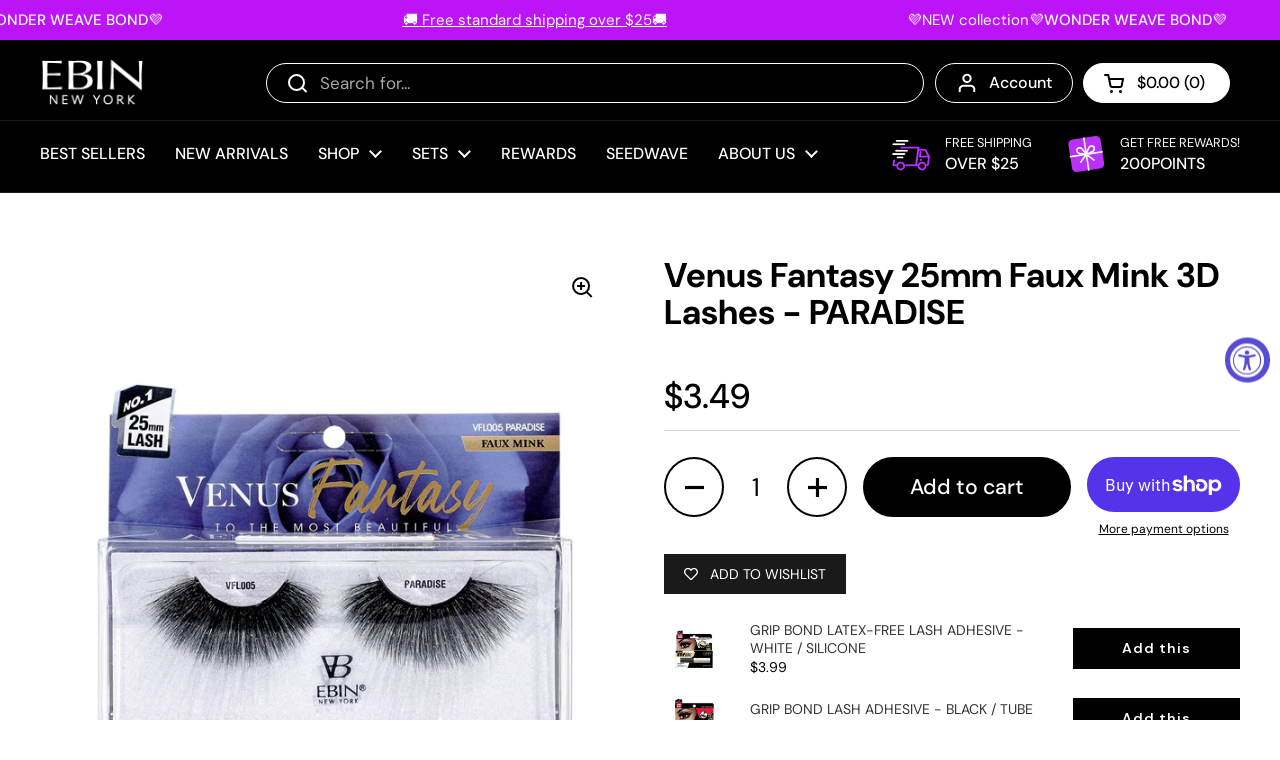

--- FILE ---
content_type: text/css
request_url: https://www.ebinnewyork.com/cdn/shop/t/364/assets/theme.css?v=175037826601721083291741874621
body_size: 8144
content:
/** Shopify CDN: Minification failed

Line 2494:0 Unexpected "}"

**/
/*
collapsible accordian 
*/

/* Accordion CSS Code by WebSensePro.com 
https://websensepro.com/blog/how-to-create-collapsible-accordion-for-product-description-shopify/
*/

.accordion {
	 margin: 1rem 0;
	 padding: 0;
	 list-style: none;
	 border-top: 1px solid #e5e5e5;
}
 .accordion-item {
	 border-bottom: 1px solid #e5e5e5;
   list-style: none !important; 
}
/* Thumb */
 .accordion-thumb {
	 margin: 0;
	 padding: 0.8rem 0;
	 cursor: pointer;
	 font-weight: normal;
}
 .accordion-thumb::before {
	 content: '';
	 display: inline-block;
	 height: 7px;
	 width: 7px;
	 margin-right: 1rem;
	 margin-left: 0.5rem;
	 vertical-align: middle;
	 border-right: 1px solid;
	 border-bottom: 1px solid;
	 transform: rotate(-45deg);
	 transition: transform 0.2s ease-out;
}
/* Panel */
 .accordion-panel {
	 margin: 0;
	 padding-bottom: 0.8rem;
	 display: none;
}
/* Active */
 .accordion-item.is-active .accordion-thumb::before {
	 transform: rotate(45deg);
}


/*
End
*/


/*
 *  1.1. Reset
*/
input, :before, :after, * {
  box-sizing: border-box;
}

audio, canvas, progress, video {
  display: inline-block;
  vertical-align: baseline;
}

input[type=number]::-webkit-inner-spin-button,
input[type=number]::-webkit-outer-spin-button {
  display: none;
}

input[type=number] {
  -moz-appearance: textfield;
}

input[type=search]::-webkit-search-cancel-button,
input[type=search]::-webkit-search-decoration {
  -webkit-appearance: none;
}

input[type=search]::-ms-clear {
  display: none;
}

html, body, div, span, applet, object, iframe,
h1, h2, h3, h4, h5, h6, p, blockquote, pre,
a, abbr, acronym, address, big, cite, code,
del, dfn, em, img, ins, kbd, q, s, samp,
small, strike, strong, sub, sup, tt, var,
b, u, i, center,
dl, dt, dd, ol, ul, li,
fieldset, form, label, legend,
table, caption, tbody, tfoot, thead, tr, th, td,
article, aside, canvas, details, embed,
figure, figcaption, footer, header, hgroup,
menu, nav, output, ruby, section, summary,
time, mark, audio, video, button {
  margin: 0;
  padding: 0;
  border: 0;
  font-size: 100%;
  font: inherit;
  vertical-align: baseline;
}

article, aside, details, figcaption, figure,
footer, header, hgroup, menu, nav, section {
  display: block;
}

body {
  line-height: 1;
}

ol, ul {
  list-style: none;
}

blockquote, q {
  quotes: none;
}

blockquote:before, blockquote:after,
q:before, q:after {
  content: "";
  content: none;
}

table {
  border-collapse: collapse;
  border-spacing: 0;
}

a {
  text-decoration: none;
}

button {
  background: transparent;
  border: none;
  box-shadow: none;
  cursor: pointer;
}

.clearfix:after {
  content: "";
  display: table;
  clear: both;
}

.hide, .hidden {
  display: none;
}

.visually-hidden {
  clip: rect(0 0 0 0);
  clip-path: inset(50%);
  height: 1px;
  overflow: hidden;
  position: absolute;
  white-space: nowrap;
  width: 1px;
}

summary {
  list-style: none;
}

summary::-webkit-details-marker {
  display: none;
}

*:focus:not(:focus-visible) {
  outline: none !important;
}

* {
  -webkit-font-smoothing: antialiased;
  -moz-osx-font-smoothing: grayscale;
}

.visually-hidden {
  clip: rect(0 0 0 0);
  clip-path: inset(50%);
  height: 1px;
  overflow: hidden;
  position: absolute;
  white-space: nowrap;
  width: 1px;
}

/*
 *  1.0. Mixins
*/
.gutter--small {
  padding: var(--gutter-small);
}
.gutter--regular {
  padding: var(--gutter-regular);
}
.gutter--large {
  padding: var(--gutter-large);
}
.gutter--xlarge {
  padding: var(--gutter-xlarge);
}

.gutter-top--small {
  padding-top: var(--gutter-small);
}
.gutter-top--regular {
  padding-top: var(--gutter-regular);
}
.gutter-top--large {
  padding-top: var(--gutter-large);
}
.gutter-top--xlarge {
  padding-top: var(--gutter-xlarge);
}

.gutter-bottom--small {
  padding-bottom: var(--gutter-small);
}
.gutter-bottom--regular {
  padding-bottom: var(--gutter-regular);
}
.gutter-bottom--large {
  padding-bottom: var(--gutter-large);
}
.gutter-bottom--xlarge {
  padding-bottom: var(--gutter-xlarge);
}

.spacing--xsmall > * {
  margin-bottom: 0.25em;
}
.spacing--xsmall > *.increased-spacing {
  margin-top: 0.75em;
  margin-bottom: 0.75em;
}
.spacing--small > * {
  margin-bottom: 0.5em;
}
.spacing--small > *.increased-spacing {
  margin-top: 1em;
  margin-bottom: 1em;
}
.spacing--large > * {
  margin-bottom: 0.75em;
}
.spacing--large > *.increased-spacing {
  margin-top: 1.5em;
  margin-bottom: 1.5em;
}
.spacing--xlarge > * {
  margin-bottom: 1em;
}
.spacing--xlarge > *.increased-spacing {
  margin-top: 2em;
  margin-bottom: 2em;
}

.panel, .card {
  border: solid var(--border-width-cards) var(--color-borders-cards);
  border-radius: var(--border-radius-cards);
  overflow: hidden;
  background-color: var(--color-background-cards);
  position: relative;
  color: var(--color-text-cards);
  box-shadow: var(--shadow-x-cards) var(--shadow-y-cards) var(--shadow-blur-cards) var(--color-shadow-cards);
  margin-bottom: calc(var(--shadow-y-cards) + var(--shadow-blur-cards));
  margin-inline-end: calc(var(--shadow-x-cards) + var(--shadow-blur-cards));
}
.has-negative-shadow-x .panel, .has-negative-shadow-x .card {
  margin-inline-end: 0;
  margin-inline-start: calc((var(--shadow-x-cards) * -1) + var(--shadow-blur-cards));
}
.has-negative-shadow-y .panel, .has-negative-shadow-y .card {
  margin-bottom: 0;
  margin-top: calc((var(--shadow-y-cards) * -1) + var(--shadow-blur-cards));
}

.card .button {
  color: var(--color-text-cards);
}
.card .button--solid {
  background-color: var(--color-text-cards);
  border-color: var(--color-text-cards);
  color: var(--color-foreground-cards);
}
.card .button--icon svg * {
  stroke: var(--color-text-cards);
}
.no-touchevents .card .button:not(.button--outline-hover):hover {
  background-color: var(--color-accent-cards);
  border-color: var(--color-accent-cards);
  color: var(--color-foreground-accent-cards);
}
.no-touchevents .card .button:not(.button--outline-hover):hover svg * {
  stroke: var(--color-foreground-accent-cards);
}
.card .button--outline-hover:hover {
  border-color: var(--color-accent-cards);
  color: var(--color-accent-cards);
}

.card a {
  color: var(--color-text-cards);
}
.card .text-animation--underline {
  background-image: linear-gradient(to right, var(--color-text-cards), var(--color-text-cards));
}

@media screen and (max-width: 1023px) {
  .text-with-icon--tooltip .text-with-icon__label, .text-size--xsmall {
    font-size: calc( 					11px / 16 * var(--base-body-size) + 0px 				);
  }
}
@media screen and (min-width: 1024px) {
  .text-with-icon--tooltip .text-with-icon__label, .text-size--xsmall {
    font-size: calc( 				12px / 16 * var(--base-body-size) + 0px 			);
  }
}

@media screen and (max-width: 1023px) {
  .text-size--small {
    font-size: calc( 					12px / 16 * var(--base-body-size) + 0px 				);
  }
}
@media screen and (min-width: 1024px) {
  .text-size--small {
    font-size: calc( 				14px / 16 * var(--base-body-size) + 0px 			);
  }
}

@media screen and (max-width: 474px) {
  input,
textarea,
select, .text-size--regular {
    font-size: calc( 				14px / 16 * var(--base-body-size) + 0px 			);
  }
}
@media screen and (min-width: 475px) and (max-width: 1023px) {
  input,
textarea,
select, .text-size--regular {
    font-size: calc( 					15px / 16 * var(--base-body-size) + 0px 				);
  }
}
@media screen and (min-width: 1024px) {
  input,
textarea,
select, .text-size--regular {
    font-size: calc( 				16px / 16 * var(--base-body-size) + 0px 			);
  }
}

@media screen and (max-width: 1023px) {
  .shopify-challenge__container .shopify-challenge__message, .text-size--large {
    font-size: calc( 					16px / 16 * var(--base-body-size) + 0px 				);
  }
}
@media screen and (min-width: 1024px) {
  .shopify-challenge__container .shopify-challenge__message, .text-size--large {
    font-size: calc( 				18px / 16 * var(--base-body-size) + 0px 			);
  }
}

@media screen and (max-width: 474px) {
  .text-size--xlarge {
    font-size: calc( 				16px / 16 * var(--base-body-size) + 0px 			);
  }
}
@media screen and (min-width: 475px) and (max-width: 1023px) {
  .text-size--xlarge {
    font-size: calc( 					20px / 16 * var(--base-body-size) + 0px 				);
  }
}
@media screen and (min-width: 1024px) {
  .text-size--xlarge {
    font-size: calc( 				24px / 16 * var(--base-body-size) + 0px 			);
  }
}

@media screen and (max-width: 1023px) {
  .text-size--heading {
    font-size: calc( 					38px / 60 * var(--base-headings-size) + 0px 				);
  }
}
@media screen and (min-width: 1024px) {
  .text-size--heading {
    font-size: calc( 				42px / 60 * var(--base-headings-size) + 0px 			);
  }
}

.button--small {
  padding: var(--button-padding-small);
}
@media screen and (max-width: 474px) {
  .button--small {
    font-size: calc( 				14px / 16 * var(--base-body-size) + 0px 			);
  }
}
@media screen and (min-width: 475px) and (max-width: 1023px) {
  .button--small {
    font-size: calc( 					15px / 16 * var(--base-body-size) + 0px 				);
  }
}
@media screen and (min-width: 1024px) {
  .button--small {
    font-size: calc( 				16px / 16 * var(--base-body-size) + 0px 			);
  }
}

.button--regular {
  padding: var(--button-padding-regular);
}
@media screen and (max-width: 1023px) {
  .button--regular {
    font-size: calc( 					16px / 16 * var(--base-body-size) + 0px 				);
  }
}
@media screen and (min-width: 1024px) {
  .button--regular {
    font-size: calc( 				18px / 16 * var(--base-body-size) + 0px 			);
  }
}

.button--large {
  padding: var(--button-padding-large);
}
@media screen and (max-width: 1023px) {
  .button--large {
    font-size: calc( 					18px / 16 * var(--base-body-size) + 0px 				);
  }
}
@media screen and (min-width: 1024px) {
  .button--large {
    font-size: calc( 				20px / 16 * var(--base-body-size) + 0px 			);
  }
}

.alert {
  display: inline-flex;
  padding: 0.875rem 1rem 0.75rem;
  margin-bottom: 1.125rem;
  margin-bottom: 1.125rem;
  border-radius: var(--border-radius-forms);
  border: 1px solid;
  line-height: 1.1;
  clear: left;
  align-items: center;
}

/*
 *  1.3. Typography
*/
h1,
h2,
h3,
h4,
h5,
h6,
.h1,
.h2,
.h3,
.h4,
.h5,
.h6 {
  font-family: var(--font-stack-headings);
  font-weight: var(--font-weight-headings);
  font-style: var(--font-style-headings);
  line-height: var(--base-headings-line);
  margin-bottom: 1rem;
}

@media screen and (max-width: 1023px) {
  h1,
.h1 {
    font-size: calc( 					38px / 60 * var(--base-headings-size) + 0px 				);
  }
}
@media screen and (min-width: 1024px) {
  h1,
.h1 {
    font-size: calc( 				58px / 60 * var(--base-headings-size) + 0px 			);
  }
}

@media screen and (max-width: 1023px) {
  h2,
.h2 {
    font-size: calc( 					32px / 60 * var(--base-headings-size) + 0px 				);
  }
}
@media screen and (min-width: 1024px) {
  h2,
.h2 {
    font-size: calc( 				42px / 60 * var(--base-headings-size) + 0px 			);
  }
}

@media screen and (max-width: 1023px) {
  h3,
.h3 {
    font-size: calc( 					26px / 60 * var(--base-headings-size) + 0px 				);
  }
}
@media screen and (min-width: 1024px) {
  h3,
.h3 {
    font-size: calc( 				32px / 60 * var(--base-headings-size) + 0px 			);
  }
}

@media screen and (max-width: 1023px) {
  h4,
.h4 {
    font-size: calc( 					20px / 60 * var(--base-headings-size) + 0px 				);
  }
}
@media screen and (min-width: 1024px) {
  h4,
.h4 {
    font-size: calc( 				24px / 60 * var(--base-headings-size) + 0px 			);
  }
}

@media screen and (max-width: 1023px) {
  h5,
.h5 {
    font-size: calc( 					16px / 60 * var(--base-headings-size) + 0px 				);
  }
}
@media screen and (min-width: 1024px) {
  h5,
.h5 {
    font-size: calc( 				18px / 60 * var(--base-headings-size) + 0px 			);
  }
}

@media screen and (max-width: 1023px) {
  h6,
.h6 {
    font-size: calc( 					15px / 60 * var(--base-headings-size) + 0px 				);
  }
}
@media screen and (min-width: 1024px) {
  h6,
.h6 {
    font-size: calc( 				16px / 60 * var(--base-headings-size) + 0px 			);
  }
}

a {
  color: var(--color-text-main);
}

body,
input,
textarea,
select {
  font-family: var(--font-stack-body);
  font-weight: var(--font-weight-body);
  font-style: var(--font-style-body);
  line-height: var(--base-body-line);
}

body {
  background: var(--color-background-main);
  color: var(--color-text-main);
}
@media screen and (max-width: 474px) {
  body {
    font-size: calc( 				14px / 16 * var(--base-body-size) + 0px 			);
  }
}
@media screen and (min-width: 475px) and (max-width: 1023px) {
  body {
    font-size: calc( 					15px / 16 * var(--base-body-size) + 0px 				);
  }
}
@media screen and (min-width: 1024px) {
  body {
    font-size: calc( 				16px / 16 * var(--base-body-size) + 0px 			);
  }
}

input,
textarea,
select {
  font-size: calc(16px / 16 * var(--base-body-size) + 0px);
}

.text-weight--bold {
  font-weight: var(--font-weight-body-bold);
}
.text-color--secondary {
  color: var(--color-secondary-text-main);
}
.text-color--opacity {
  opacity: 0.62;
}
.text-decoration--underline {
  text-decoration: underline;
}
.text-decoration--line-through {
  text-decoration: line-through;
}
.text-line-height--small {
  line-height: 1.1;
}
.text-line-height--medium {
  line-height: 1.25;
}
.text-style--italic {
  font-style: italic;
}
.text-style--normal {
  font-style: normal;
}
.text-align--left {
  text-align: start;
}
.text-align--center {
  text-align: center;
}
.text-align--right {
  text-align: end;
}
.text-animation--underline {
  background-image: linear-gradient(to right, var(--color-text-main), var(--color-text-main));
  background-size: 0% 2px;
  background-repeat: no-repeat;
  display: inline;
  padding-bottom: 3px;
  transition: all 100ms linear;
}
html[dir=rtl] .text-animation--underline {
  background-position: right calc(1em + 3px);
}
html[dir=ltr] .text-animation--underline {
  background-position: left calc(1em + 3px);
}
.no-touchevents a:hover .text-animation--underline, .no-touchevents button:hover .text-animation--underline {
  background-size: 100% 2px;
}
@media screen and (max-width: 1023px) {
  a .text-animation--underline.underline-mobile {
    background-size: 100% 2px;
  }
}
.text-animation--underline-thin {
  background-image: linear-gradient(to right, var(--color-text-main), var(--color-text-main));
  background-size: 0% 1px;
  background-repeat: no-repeat;
  display: inline;
  padding-bottom: 3px;
  transition: all 100ms linear;
}
html[dir=rtl] .text-animation--underline-thin {
  background-position: right calc(1em + 2px);
}
html[dir=ltr] .text-animation--underline-thin {
  background-position: left calc(1em + 2px);
}
.no-touchevents a:hover .text-animation--underline-thin, .no-touchevents button:hover .text-animation--underline-thin {
  background-size: 100% 1px;
}
@media screen and (max-width: 1023px) {
  a .text-animation--underline-thin.underline-mobile {
    background-size: 100% 1px;
  }
}
.text-animation--underline-in-header {
  background-image: linear-gradient(to right, var(--color-accent-header), var(--color-accent-header));
  background-size: 0% 1px;
  background-repeat: no-repeat;
  display: inline;
  padding-bottom: 3px;
  transition: all 100ms linear;
}
html[dir=rtl] .text-animation--underline-in-header {
  background-position: right calc(1em + 2px);
}
html[dir=ltr] .text-animation--underline-in-header {
  background-position: left calc(1em + 2px);
}
.no-touchevents a:hover .text-animation--underline-in-header, .no-touchevents button:hover .text-animation--underline-in-header {
  background-size: 100% 1px;
}
@media screen and (max-width: 1023px) {
  a .text-animation--underline-in-header.underline-mobile {
    background-size: 100% 1px;
  }
}
.text-with-icon {
  position: relative;
  color: var(--color-text-main);
  display: inline-flex;
  align-items: center;
  margin-inline-end: 1.25rem;
}
.text-with-icon svg * {
  fill: var(--color-text-main);
}
.text-with-icon .text-animation--underline-thin {
  background-position: 100% calc(1em + 4px);
  padding-bottom: 0;
}
.text-with-icon--compact {
  margin-inline-end: 1.875rem;
}
.text-with-icon--compact .text-with-icon__icon {
  margin-inline-end: 0.625rem;
}
.text-with-icon--tooltip {
  position: relative;
  width: 2rem;
  height: 2rem;
  margin-inline-end: 0.625rem;
}
.text-with-icon--tooltip .text-with-icon__label {
  position: absolute;
  top: -100%;
  left: 50%;
  width: max-content;
  transform: translateX(-50%);
  background: var(--color-text-main);
  color: var(--color-background-main);
  padding: 0.0625rem 0.4375rem;
  border-radius: clamp(0px, var(--border-radius-buttons), 5px);
  opacity: 0;
  transition: opacity 120ms linear;
  pointer-events: none;
}
.text-with-icon--tooltip .text-with-icon__label:after {
  top: 100%;
  left: 50%;
  border: solid transparent;
  content: "";
  height: 0;
  width: 0;
  position: absolute;
  pointer-events: none;
  border-color: transparent;
  border-top-color: var(--color-text-main);
  border-width: 0.3125rem;
  margin-inline-start: -0.3125rem;
}
.text-with-icon--tooltip:hover .text-with-icon__label {
  opacity: 1;
}
.text-with-icon__icon {
  display: flex;
  align-items: center;
  margin-inline-end: 0.5rem;
}
.text-with-icon--small svg {
  width: 1.375rem;
  height: 1.375rem;
}
.text-with-icon--large svg {
  width: 2rem;
  height: 2rem;
}

#main a.text-link, .rte a {
  color: var(--color-text-main);
  border-bottom: 1px solid;
  padding-bottom: 1px;
  transition: all 100ms linear;
}
.no-touchevents #main a.text-link:hover, .no-touchevents .rte a:hover {
  color: var(--color-accent-main);
}
a.text-link {
  border-bottom: 1px solid;
  padding-bottom: 1px;
  transition: all 100ms linear;
}
.no-touchevents a.text-color--opacity:hover {
  opacity: 1;
}

.text-link--has-icon {
  border: 0;
  display: inline-flex;
  align-items: center;
  gap: var(--gutter-small);
}
.text-link--has-icon svg path {
  fill: var(--color-text-main);
}
.text-link--has-icon span {
  border-bottom: solid 1px;
}

del {
  text-decoration: line-through;
  opacity: 0.62;
}

strong {
  font-weight: var(--font-weight-body-bold);
}

em {
  font-style: italic;
}

p {
  margin-bottom: 1rem;
}

.rte ul, .rte ol {
  margin-top: 0.75rem;
  margin-bottom: 1em;
  margin-inline-start: 2em;
}
.rte ul li:not(:first-child), .rte ol li:not(:first-child) {
  margin-top: 0.75rem;
}
.rte ul ul, .rte ul ol, .rte ol ul, .rte ol ol {
  margin-inline-start: 2em;
}
.rte ul {
  list-style: disc outside;
}
.rte ul ul {
  list-style: circle outside;
}
.rte ul ul ul {
  list-style: square outside;
}
.rte ol {
  list-style: decimal outside;
}

.rte blockquote {
  padding: 0.75rem 1.125rem;
  border-left: 0.1875rem solid var(--color-borders-main);
}
.rte blockquote:not(:first-child) {
  margin-top: 1.5rem;
}
.rte blockquote:not(:last-child) {
  margin-bottom: 1.5rem;
}

.rte img {
  max-width: 100%;
  height: auto;
}

.rte iframe[src*=youtube],
.rte iframe[src*=vimeo] {
  width: 100%;
  height: 100%;
  aspect-ratio: 16/9;
}

.remove-line-height-space {
  margin-bottom: calc(1em * var(--base-body-line) / -2 + 0.3125rem);
}

.remove-line-height-space--small {
  margin-bottom: calc(1em * 1.1 / -2);
}

.remove-line-height-space--medium {
  margin-bottom: calc(1em * 1.25 / -2 + 0.3125rem);
}

.rte table {
  width: 100%;
  border: 1px solid var(--color-borders-main);
}
html[dir=rtl] .rte table {
  text-align: right;
}
html[dir=ltr] .rte table {
  text-align: left;
}
.rte table tr {
  border-top: 1px solid var(--color-borders-main);
}
.rte table thead tr {
  border-top: none;
}
.rte table th, .rte table td {
  min-height: 41px;
  padding: 10px 14px 8px;
}
html[dir=rtl] .rte table th, html[dir=rtl] .rte table td {
  border-left: 1px solid var(--color-borders-main);
}
html[dir=ltr] .rte table th, html[dir=ltr] .rte table td {
  border-right: 1px solid var(--color-borders-main);
}
.rte table td, .rte table th {
  vertical-align: top;
}

.jdgm-widget select {
  background-image: none !important;
}

.container--small {
  margin: 0 auto;
  width: 100%;
  max-width: 667px;
  padding-inline-start: var(--gutter-container);
  padding-inline-end: var(--gutter-container);
}

.container--compact {
  margin: 0 auto;
  width: 100%;
  max-width: 867px;
  padding-inline-start: var(--gutter-container);
  padding-inline-end: var(--gutter-container);
}

.container--medium {
  margin: 0 auto;
  width: 100%;
  max-width: 1023px;
  padding-inline-start: var(--gutter-container);
  padding-inline-end: var(--gutter-container);
}

.container--large {
  margin: 0 auto;
  width: 100%;
  max-width: 1360px;
  padding-inline-start: var(--gutter-container);
  padding-inline-end: var(--gutter-container);
}

@media screen and (max-width: 1360px) {
  .container--large-with-mobile-padding {
    padding-inline-start: var(--gutter-xlarge);
    padding-inline-end: var(--gutter-xlarge);
  }
}
.container--fullwidth {
  max-width: 100%;
  padding: 0;
}

.container--vertical-space {
  margin-top: var(--container-vertical-space);
}

.container--vertical-space-small {
  margin-top: clamp(2.5rem, var(--container-vertical-space), 5rem);
}

.container--vertical-space-xsmall {
  margin-top: calc(var(--container-vertical-space) * 0.5);
}

.container--no-margin-if-not-first:not(:first-of-type) {
  margin-top: 0;
}

.container--remove-bottom-margin {
  margin-bottom: calc(var(--container-vertical-space) * -0.5);
}

.shopify-section.can-be-fullwidth:last-child .container--fullwidth {
  margin-bottom: calc(var(--container-vertical-space) * -2);
}
.mount-slideshow:last-child .css-slider--bottom-navigation .css-slider-navigation-container {
  margin-bottom: -0.75rem;
}

#main .shopify-section:first-child .container--vertical-space:not(.container--fullwidth) {
  margin-top: clamp(24px, calc(var(--container-vertical-space) / 2), 50px);
}
#main .shopify-section:first-child .container--fullwidth {
  margin-top: 0;
}

.container--remove-margin-after + .container--remove-margin-before {
  margin-top: 0;
}

.section--remove-bottom-margin-after + .shopify-section > .container--vertical-space:first-of-type {
  margin-top: 0;
}

.container--negative-margin {
  margin-bottom: calc(var(--container-vertical-space) * -1);
}

.shopify-section {
  position: relative;
}

.container--has-background {
  background-color: var(--color-background-section);
  padding-top: var(--container-vertical-space);
  padding-bottom: var(--container-vertical-space);
}
.container--has-background:after {
  content: "";
  background-color: var(--color-background-section);
  z-index: -1;
}

.remove-empty-space > *:empty {
  display: none;
}
.remove-empty-space > *:first-child {
  margin-top: 0;
}
.remove-empty-space > *:last-child {
  margin-bottom: 0;
}

.gutter-bottom--page {
  margin-bottom: calc(var(--gutter-large) * .8);
}

.margin-bottom--regular {
  margin-bottom: var(--gutter-regular);
}
.margin-bottom--large {
  margin-bottom: var(--gutter-large);
}

.margin-top--regular {
  margin-top: var(--gutter-regular);
}

.align-content {
  display: flex;
  height: 100%;
  position: relative;
}
.align-content--horizontal-left {
  justify-content: flex-start;
  text-align: start;
}
.align-content--horizontal-center {
  justify-content: center;
  text-align: center;
}
.align-content--horizontal-right {
  justify-content: flex-end;
  text-align: end;
}
.align-content--vertical-top {
  align-items: flex-start;
}
.align-content--vertical-middle {
  align-items: center;
}
.align-content--vertical-bottom {
  align-items: flex-end;
}

.element--wrap-paranth:before {
  content: " (";
  white-space: pre;
}
.element--wrap-paranth:after {
  content: ") ";
  white-space: pre;
}
.element--height-small {
  min-height: 40vh;
}
.element--height-regular {
  min-height: 60vh;
}
.element--height-large {
  min-height: 80vh;
}
.element--body-bgc {
  background-color: var(--color-background-main);
}
.element--card-bgc {
  background-color: var(--color-background-cards);
}
.element--has-border {
  border-color: var(--color-borders-cards);
  border-width: var(--border-width-cards);
  border-style: solid;
}
.element--has-border--body {
  border-color: var(--color-borders-main);
  border-width: var(--border-width-cards);
  border-style: solid;
}
.element--has-shadow {
  box-shadow: var(--shadow-x-cards) var(--shadow-y-cards) var(--shadow-blur-cards) var(--color-shadow-cards);
  margin-bottom: var(--shadow-y-cards);
  margin-inline-end: var(--shadow-x-cards);
}
.has-negative-shadow-x .element--has-shadow {
  margin-inline-end: 0;
  margin-inline-start: calc((var(--shadow-x-cards) * -1) + var(--shadow-blur-cards));
}
.has-negative-shadow-y .element--has-shadow {
  margin-bottom: 0;
  margin-top: calc((var(--shadow-y-cards) * -1) + var(--shadow-blur-cards));
}
.element--has-border-thin {
  border-width: 1px;
}
.element--no-border {
  border: 0;
}
@media screen and (max-width: 767px) {
  .element--no-border-on-small {
    border: 0;
  }
}
.element--border-radius {
  border-radius: var(--border-radius-cards);
  overflow: hidden;
}
.element--border-radius .lazy-image:before, .element--border-radius .lazy-image:after {
  border-radius: var(--border-radius-cards);
}
.element--border-radius img {
  border-radius: var(--border-radius-cards);
}
.element--border-radius-top {
  border-radius: var(--border-radius-cards) var(--border-radius-cards) 0 0;
}
.element--border-radius-top .lazy-image:before, .element--border-radius-top .lazy-image:after {
  border-radius: var(--border-radius-cards) 0 0;
}
.element--border-radius-top img {
  border-radius: var(--border-radius-cards) var(--border-radius-cards) 0 0;
}
.element--border-width-clamped {
  border-style: solid;
  border-width: clamp(0px, var(--border-width-cards), 1px);
}
.element--no-radius {
  border-radius: 0;
}
.element--is-inline-block {
  display: inline-block;
}
.element--display-none {
  display: none;
}
@media screen and (max-width: 767px) {
  .element--hide-on-small {
    display: none !important;
  }
}
@media screen and (min-width: 768px) {
  .element--hide-on-desk {
    display: none;
  }
}
.element--align-self-center {
  align-self: center;
}
.element--z-1 {
  z-index: 1;
}
.element--overflow-hidden {
  overflow: hidden;
}

.shopify-policy__container {
  width: 100%;
  max-width: 1360px !important;
  padding-left: var(--gutter-container) !important;
  padding-right: var(--gutter-container) !important;
  margin-top: clamp(2.5rem, var(--container-vertical-space), 4.375rem) !important;
}

.shopify-policy__title {
  text-align: left !important;
}

.grid {
  --col-gap: var(--grid-gap);
  --col-size: calc(
  	(100% - var(--col-gap) * (var(--visible-cols) - 1)) /
  		var(--visible-cols)
  );
  display: grid;
  grid-gap: var(--col-gap);
}
.grid-1 {
  --visible-cols: 1;
}
.grid-2 {
  --visible-cols: 2;
}
.grid-3 {
  --visible-cols: 3;
}
.grid-4 {
  --visible-cols: 4;
}
.grid-5 {
  --visible-cols: 5;
}
.grid-6 {
  --visible-cols: 6;
}
@media screen and (max-width: 1280px) {
  .grid-laptop-1 {
    --visible-cols: 1;
  }
}
@media screen and (max-width: 1280px) {
  .grid-laptop-2 {
    --visible-cols: 2;
  }
}
@media screen and (max-width: 1280px) {
  .grid-laptop-3 {
    --visible-cols: 3;
  }
}
@media screen and (max-width: 1280px) {
  .grid-laptop-4 {
    --visible-cols: 4;
  }
}
@media screen and (max-width: 1280px) {
  .grid-laptop-5 {
    --visible-cols: 5;
  }
}
@media screen and (max-width: 1280px) {
  .grid-laptop-6 {
    --visible-cols: 6;
  }
}
@media screen and (max-width: 1023px) {
  .grid-portable-1 {
    --visible-cols: 1;
  }
}
@media screen and (max-width: 1023px) {
  .grid-portable-2 {
    --visible-cols: 2;
  }
}
@media screen and (max-width: 1023px) {
  .grid-portable-3 {
    --visible-cols: 3;
  }
}
@media screen and (max-width: 1023px) {
  .grid-portable-4 {
    --visible-cols: 4;
  }
}
@media screen and (max-width: 1023px) {
  .grid-portable-5 {
    --visible-cols: 5;
  }
}
@media screen and (max-width: 1023px) {
  .grid-portable-6 {
    --visible-cols: 6;
  }
}
@media screen and (max-width: 767px) {
  .grid-lap-1 {
    --visible-cols: 1;
  }
}
@media screen and (max-width: 767px) {
  .grid-lap-2 {
    --visible-cols: 2;
  }
}
@media screen and (max-width: 767px) {
  .grid-lap-3 {
    --visible-cols: 3;
  }
}
@media screen and (max-width: 767px) {
  .grid-lap-4 {
    --visible-cols: 4;
  }
}
@media screen and (max-width: 767px) {
  .grid-lap-5 {
    --visible-cols: 5;
  }
}
@media screen and (max-width: 767px) {
  .grid-lap-6 {
    --visible-cols: 6;
  }
}
@media screen and (max-width: 474px) {
  .grid-palm-1 {
    --visible-cols: 1;
  }
}
@media screen and (max-width: 474px) {
  .grid-palm-2 {
    --visible-cols: 2;
  }
}
@media screen and (max-width: 474px) {
  .grid-palm-3 {
    --visible-cols: 3;
  }
}
@media screen and (max-width: 474px) {
  .grid-palm-4 {
    --visible-cols: 4;
  }
}
@media screen and (max-width: 474px) {
  .grid-palm-5 {
    --visible-cols: 5;
  }
}
@media screen and (max-width: 474px) {
  .grid-palm-6 {
    --visible-cols: 6;
  }
}
.grid--slider {
  grid-auto-flow: column;
  grid-template-columns: var(--col-size);
  grid-auto-columns: var(--col-size);
  position: relative;
}
.grid--layout {
  grid-template-columns: repeat(var(--visible-cols), var(--col-size));
}
@media screen and (min-width: 1024px) {
  .grid--highlight-first-item {
    grid-template-columns: repeat(4, 1fr);
  }
  .grid--highlight-first-item div:first-child {
    grid-column-start: span 2;
  }
}

@media screen and (max-width: 359px) {
  .grid-tiny-1 {
    --visible-cols: 1;
  }
}
@media screen and (max-width: 1280px) {
  .laptop-hide {
    display: none !important;
  }

  .laptop-show {
    display: block;
  }
}
@media screen and (max-width: 1023px) {
  .portable-hide {
    display: none !important;
  }

  .portable-show {
    display: block;
  }
}
@media screen and (max-width: 767px) {
  .lap-hide {
    display: none !important;
  }

  .lap-show {
    display: block;
  }
}
@media screen and (max-width: 474px) {
  .palm-hide {
    display: none !important;
  }

  .palm-show {
    display: block;
  }
}
.grid--gap-small {
  --col-gap: 18px;
}

.grid--gap-large {
  --col-gap: calc(var(--gutter-xlarge) * 0.6);
}

.grid--gap-xlarge {
  --col-gap: calc(var(--gutter-xlarge) * 0.8);
}

.grid--gap-none {
  --col-gap: 0px;
}

.grid--gap-bottom {
  row-gap: var(--gutter-xlarge);
}

.grid--no-stretch {
  align-items: start;
}

@media screen and (max-width: 1023px) {
  .portable--grid--slider {
    --col-gap: var(--grid-gap);
    --col-size: calc(
    	(100% - var(--col-gap) * (var(--visible-cols) - 1)) /
    		var(--visible-cols)
    ) !important;
    grid-auto-flow: column !important;
    grid-template-columns: var(--col-size) !important;
    grid-auto-columns: var(--col-size) !important;
  }
  .portable--grid--slider.grid-1 {
    --visible-cols: 1;
  }
}
:root {
  --gutter-small: 15px;
  --gutter-regular: 25px;
  --gutter-large: 50px;
  --gutter-xlarge: 80px;
  --gutter-container: 40px;
  --sidebar-width: 420px;
  --sidebar-gutter: 40px;
  --full-height: 100vh;
  --button-padding-large: 0.9375rem 2.875rem;
  --button-padding-regular: 0.6875rem 2.25rem;
  --button-padding-small: 0.5rem 1.625rem;
  --input-padding: 0.75rem;
  --button-product: 3.75rem;
  --header-vertical-space: 30px;
  --container-vertical-space: var(--container-vertical-space-base);
  --grid-gap: var(--grid-gap-original-base);
}

@media screen and (max-width: 1280px) {
  :root {
    --gutter-small: 12px;
    --gutter-regular: 20px;
    --gutter-large: 35px;
    --gutter-xlarge: 60px;
    --container-vertical-space: calc(var(--container-vertical-space-base) * 0.8);
    --grid-gap: calc(var(--grid-gap-original-base) * 0.8);
  }
}
@media screen and (max-width: 1023px) {
  :root {
    --gutter-small: 9px;
    --gutter-regular: 15px;
    --gutter-large: 25px;
    --gutter-xlarge: 40px;
    --gutter-container: 30px;
    --button-padding-large: 0.75rem 2.5rem;
    --sidebar-width: 375px;
    --sidebar-gutter: 20px;
    --header-vertical-space: 20px;
    --container-vertical-space: calc(var(--container-vertical-space-base) * 0.6);
    --grid-gap: calc(var(--grid-gap-original-base) * 0.5);
  }
}
@media screen and (max-width: 767px) {
  :root {
    --button-padding-large: 0.75rem 2rem;
    --button-padding-regular: 0.5rem 1.5rem;
    --button-padding-small: 0.375rem 0.875rem;
    --input-padding: 0.5rem;
    --button-product: 3.125rem;
    --gutter-container: 20px;
    --header-vertical-space: 15px;
  }
}
@media screen and (max-width: 474px) {
  :root {
    --sidebar-width: 100%;
    --sidebar-gutter: 15px;
    --gutter-container: 15px;
  }
}
.alert strong {
  text-transform: capitalize;
}
.alert a {
  text-decoration: underline;
}
.alert--error {
  background-color: #EFE3E3;
  border-color: #E1D2D2;
  color: #000;
}
.alert--success {
  background-color: #EEF3EB;
  border-color: #D8E1D2;
  color: #000;
}
.alert--blank {
  border-color: var(--color-borders-main);
}
.alert--note {
  background-color: var(--color-third-background-main);
  border-color: var(--color-borders-main);
  color: var(--color-text-main);
}
.alert--unstyled {
  background: transparent;
  border: none;
  padding: 0;
  margin: 0;
}
.alert--circle {
  line-height: 1;
}
.alert--circle:before {
  content: "";
  display: inline-block;
  width: 0.75rem;
  height: 0.75rem;
  border-radius: 100%;
  margin-inline-end: 0.625rem;
  position: relative;
  top: 0.125rem;
  flex-shrink: 0;
  align-self: flex-start;
}
.alert--circle.alert--blank:before {
  border: 2px solid;
  opacity: 0.25;
}
.alert--circle.alert--note:before {
  border: 2px solid;
  opacity: 0.5;
}
.alert--circle.alert--success:before {
  background-color: #52C057;
}
.alert--circle.alert--error:before {
  background-color: #E56D6D;
}
.alert--circle.alert--circle-loading:before {
  animation: circle-bounce 0.4s linear infinite alternate;
}
.alert__icon {
  width: 1.3125rem;
  height: 1.3125rem;
  display: inline-flex;
  float: left;
  align-items: center;
  justify-content: center;
  border-radius: 100%;
  position: relative;
  top: 0;
  margin-inline-end: 0.75rem;
  flex-shrink: 0;
  align-self: flex-start;
}
.alert__icon svg * {
  fill: #fff !important;
  stroke: none !important;
}
.alert--error .alert__icon {
  background-color: #E56D6D;
}
.alert--success .alert__icon {
  background-color: #52C057;
}
.card .alert {
  color: var(--color-text-cards);
}
.alert[onclick] {
  cursor: pointer;
}
.alert--wide {
  width: 100%;
  display: flex;
}

@keyframes circle-bounce {
  0% {
    border-width: 2px;
    opacity: 0.5;
  }
  100% {
    border-width: 4px;
    opacity: 0.25;
  }
}
.button {
  text-align: center;
  display: inline-block;
  border-style: solid;
  border-radius: var(--border-radius-buttons);
  border-width: var(--border-width-buttons);
  transition: all 100ms linear;
  font-weight: var(--font-weight-buttons);
  line-height: 1.25;
  cursor: pointer;
  border-width: var(--border-width-buttons);
  color: var(--color-text-main);
  box-shadow: var(--shadow-x-buttons) var(--shadow-y-buttons) var(--shadow-blur-buttons) var(--color-shadow-buttons);
  /*@include at-query($max, $palm) {
  	.card__text & {
  		width: 100%;
  	}
  }*/
}
.button--fullwidth {
  width: 100%;
}
.button--icon {
  align-items: center;
  display: inline-flex;
  position: relative;
  padding-inline-start: 3.3125rem;
}
.button--icon span {
  line-height: 1;
}
.button--icon .button__icon {
  width: 22px;
  height: 100%;
  position: absolute;
  top: 0;
  display: flex;
  pointer-events: none;
  align-items: center;
}
html[dir=rtl] .button--icon .button__icon {
  right: 1.25rem;
}
html[dir=ltr] .button--icon .button__icon {
  left: 1.25rem;
}
.button--icon svg {
  width: 22px;
  height: 100%;
}
.button--icon svg * {
  stroke: var(--color-text-main);
  transition: all 100ms linear;
}
.button--loader {
  position: relative;
}
.button--loader .button__preloader {
  position: absolute;
  margin: 0;
  width: 20px;
  height: 20px;
  transform: translate3d(-50%, -50%, 0);
  top: 50%;
  left: 50%;
  display: none;
}
.button--loader .button__preloader-element {
  animation: rotate 2s linear infinite;
  height: 100%;
  transform-origin: center center;
  width: 100%;
  position: absolute;
  top: 0;
  margin: auto;
}
html[dir=rtl] .button--loader .button__preloader-element {
  right: 0;
}
html[dir=ltr] .button--loader .button__preloader-element {
  left: 0;
}
.button--loader .button__preloader-element circle {
  stroke-dasharray: 150, 200;
  stroke-dashoffset: -10;
  animation: dash 1.5s ease-in-out infinite;
  stroke-linecap: round;
}
.button--loader.button--outline circle {
  stroke: var(--color-text-main);
}
.button--loader.button--solid circle {
  stroke: var(--color-foreground-main);
}
.button--loader.card circle {
  stroke: var(--color-text-cards);
}
.button--loader.working {
  pointer-events: none;
}
.button--loader.working .button__text {
  opacity: 0;
}
.button--loader.working .button__preloader {
  display: block;
}
.button--outline {
  background-color: transparent;
}
.button--solid {
  background-color: var(--color-text-main);
  border-color: var(--color-text-main);
  color: var(--color-foreground-main);
}
.button--no-padding {
  padding: 0;
}
.no-touchevents .button:not(.button--outline-hover):hover {
  background-color: var(--color-accent-main);
  border-color: var(--color-accent-main);
  color: var(--color-foreground-accent-main);
}
.no-touchevents .button:not(.button--outline-hover):hover svg * {
  stroke: var(--color-foreground-accent-main);
}
.no-touchevents .button--outline-hover:not(.button--no-hover):hover {
  border-color: var(--color-accent-main);
  color: var(--color-accent-main);
}
.button:focus-visible {
  box-shadow: 0 0 0 3px var(--color-secondary-background-main);
}
.button--invisibile-trigger {
  display: block !important;
  position: absolute;
  width: 50px;
  height: 100%;
  top: 0;
  opacity: 0;
}

a.button__icon {
  padding-top: 1px;
}

.flex-buttons {
  position: relative;
  display: flex;
  flex-flow: row wrap;
  width: calc(100% + 0.625rem);
  margin-inline-start: -0.3125rem;
  margin-top: 0.625rem !important;
}
.flex-buttons > * {
  margin: 0.625rem 0.3125rem 0;
  flex: auto;
  width: auto;
}

@-webkit-keyframes rotate {
  100% {
    transform: rotate(360deg);
  }
}
@keyframes rotate {
  100% {
    transform: rotate(360deg);
  }
}
@-webkit-keyframes dash {
  0% {
    stroke-dasharray: 1, 200;
    stroke-dashoffset: 0;
  }
  50% {
    stroke-dasharray: 89, 200;
    stroke-dashoffset: -35;
  }
  100% {
    stroke-dasharray: 89, 200;
    stroke-dashoffset: -124;
  }
}
@keyframes dash {
  0% {
    stroke-dasharray: 1, 200;
    stroke-dashoffset: 0;
  }
  50% {
    stroke-dasharray: 89, 200;
    stroke-dashoffset: -35;
  }
  100% {
    stroke-dasharray: 89, 200;
    stroke-dashoffset: -124;
  }
}
.main-go-top {
  position: fixed;
  bottom: var(--gutter-regular);
  display: flex;
  width: 2.75rem;
  height: 2.75rem;
  align-items: center;
  justify-content: center;
  border-style: solid;
  border-radius: var(--border-radius-buttons);
  border-width: var(--border-width-buttons);
  border-color: var(--color-borders-main);
  background: var(--color-background-main);
  cursor: pointer;
  transform: translateY(200%);
  transition: 250ms linear transform;
}
html[dir=rtl] .main-go-top {
  left: var(--gutter-regular);
}
html[dir=ltr] .main-go-top {
  right: var(--gutter-regular);
}
.main-go-top__icon svg {
  transform: scaleY(-1);
  transform-origin: 0% 40%;
}
.main-go-top__icon path {
  fill: var(--color-text-main);
}
.main-go-top.show {
  transform: translateY(0);
}

.card--no-sideborders {
  border-left: 0;
  border-right: 0;
}
.card--no-radius {
  border-radius: 0;
  --border-radius-cards: 0;
}
.card--no-shadow {
  box-shadow: none;
  margin: 0 !important;
}
.card--no-borders {
  border: 0;
}
.card--fullwidth {
  width: 100%;
}
.card__icon {
  width: 3.125rem;
  margin: 0 auto;
  background-color: var(--color-background-main);
  overflow: hidden;
  position: relative;
}
.card__icon svg {
  position: absolute;
  top: 50%;
  left: 50%;
  transform: translate(-50%, -50%);
  width: 50%;
  height: 50%;
}
.card__icon svg path {
  stroke: black;
}
.card__icon-size--small {
  width: 120px;
  height: 120px;
}
.card__icon-size--regular {
  width: 160px;
  height: 160px;
}
.card__icon-size--large {
  width: 220px;
  height: 220px;
}
@media screen and (max-width: 1023px) {
  .card__icon-size--large {
    width: 160px;
    height: 160px;
  }
}
@media screen and (max-width: 474px) {
  .card__icon {
    width: 120px;
    height: 120px;
  }
}
.card__icon--is-img img {
  position: absolute;
  top: 50%;
  left: 50%;
  transform: translate(-50%, -50%);
  width: 50%;
  height: 50%;
}
.card__image {
  height: 0;
  position: relative;
  display: block;
  overflow: hidden;
  width: 100%;
}
.card__image svg {
  background: rgba(0, 0, 0, 0.08);
}
.card__image--with-overlay:after {
  content: "";
  background: var(--color-background-cards);
  opacity: 0.36;
  border-radius: var(--border-radius-cards);
}
.card__text {
  z-index: 99;
  word-wrap: break-word;
  word-break: break-word;
}
.card__text > * {
  display: block;
}
@media screen and (max-width: 767px) {
  .card__text.gutter--xlarge {
    padding: var(--gutter-large);
  }
}
.card__text:empty {
  display: none;
}
.card__whole-link {
  display: block;
  height: 100%;
  width: 100%;
  position: relative;
  z-index: 9;
  cursor: pointer;
}
.card__whole-link:focus-visible {
  outline: none;
}
.card__whole-link:focus-visible .card__text {
  outline: auto 5px -webkit-focus-ring-color;
}

input,
textarea,
select {
  transition: all 100ms linear;
  background-color: var(--color-background-main);
  border: var(--border-width-forms) solid var(--color-borders-forms-primary);
  border-radius: var(--border-radius-forms);
  color: var(--color-text-main);
  resize: none;
  padding: var(--input-padding);
  vertical-align: middle;
  -webkit-appearance: none;
  outline: none !important;
  transition: all 100ms linear;
}
input::placeholder,
textarea::placeholder,
select::placeholder {
  color: var(--color-text-main);
  opacity: 0.66;
  transition: all 100ms linear;
}
.no-touchevents input:hover, input:focus,
.no-touchevents textarea:hover,
textarea:focus,
.no-touchevents select:hover,
select:focus {
  border-color: var(--color-borders-forms-secondary);
}
input:focus-visible,
textarea:focus-visible,
select:focus-visible {
  box-shadow: 0 0 0 0.1875rem var(--color-secondary-background-main);
}
.site-header-container input,
.site-header-container textarea,
.site-header-container select {
  color: var(--color-text-header);
  background: transparent;
}

textarea {
  height: 7.8125rem;
  line-height: 1.4;
  padding-top: 0.625rem;
}

input[type=number]::-webkit-inner-spin-button,
input[type=number]::-webkit-outer-spin-button {
  -webkit-appearance: none;
  appearance: none;
}

input[type=number] {
  -moz-appearance: textfield;
}

input:not([type=checkbox]):not([type=radio]):not([type=submit]):-webkit-autofill,
input:not([type=checkbox]):not([type=radio]):not([type=submit]):-webkit-autofill:hover,
input:not([type=checkbox]):not([type=radio]):not([type=submit]):-webkit-autofill:focus,
input:not([type=checkbox]):not([type=radio]):not([type=submit]):-webkit-autofill:active {
  -webkit-box-shadow: 0 0 0 1.875rem var(--color-background-main) inset !important;
}

input[type=checkbox],
input[type=radio] {
  width: 20px;
  height: 20px;
}

input[type=checkbox]:not(.styled-checkbox) {
  -moz-appearance: checkbox;
  -webkit-appearance: checkbox;
  appearance: checkbox;
}

input[type=radio]:not(.styled-radio) {
  -moz-appearance: radio;
  -webkit-appearance: radio;
  appearance: radio;
}

.styled-checkbox,
.styled-radio {
  width: 20px;
  height: 20px;
  border-radius: 5px;
  padding: 0;
  margin: 0;
  position: relative;
}
.styled-checkbox::before,
.styled-radio::before {
  content: "";
  clip-path: polygon(86% 11%, 39% 67%, 12% 43%, 0% 57%, 40% 95%, 100% 22%);
  transform-origin: top left;
  background-color: var(--color-background-main);
  background-size: contain;
  width: 70%;
  height: 70%;
  transform: scale(0) translate(-50%, -50%);
  display: inline-block;
  position: absolute;
  top: 50%;
  left: 50%;
  transition: transform ease 250ms;
}
.styled-checkbox:checked,
.styled-radio:checked {
  background: var(--color-text-main);
}
.styled-checkbox:checked::before,
.styled-radio:checked::before {
  transform: scale(1) translate(-50%, -50%);
}

select {
  background-repeat: no-repeat;
  background-position: calc(100% - 1.5rem) center;
  background-size: 0.8125rem 0.5rem;
  padding: var(--input-padding);
  width: 100%;
  cursor: pointer;
  text-align: start;
  transition: border 100ms linear;
  -moz-appearance: none;
  -webkit-appearance: none;
  appearance: none;
}
html[dir=rtl] select {
  background-position: 1.25rem center;
}
html[dir=rtl] select {
  padding-left: 3.3125rem;
  padding-right: 1rem;
}
html[dir=ltr] select {
  padding-right: 3.3125rem;
  padding-left: 1rem;
}

input[type=search]::-webkit-search-decoration,
input[type=search]::-webkit-search-cancel-button,
input[type=search]::-webkit-search-results-button,
input[type=search]::-webkit-search-results-decoration {
  -webkit-appearance: none;
}

.form-field label {
  display: block;
  margin-bottom: 0.375rem;
}
.form-field input,
.form-field textarea {
  width: 100%;
}

.shopify-challenge__container {
  background-color: rgba(0, 0, 0, 0.01);
  border: solid 1px rgba(0, 0, 0, 0.1);
  border-radius: 0.625rem;
  padding: var(--gutter-large) 0;
  margin-top: 100px !important;
}
.shopify-challenge__container .shopify-challenge__message {
  padding: var(--gutter-large) 0 var(--gutter-small);
}
.shopify-challenge__container input[type=submit] {
  background-color: var(--color-accent-main);
  border-color: var(--color-accent-main);
  color: var(--color-foreground-accent-main);
  margin-top: 1.25rem;
  cursor: pointer;
}

.form-row {
  width: 100%;
  display: block;
  padding-top: var(--gutter-small);
}
.form-row input {
  width: 100%;
}

.contact-form {
  display: grid;
  grid-template-columns: 2fr 1fr 1fr;
  padding: var(--gutter-large) 0;
  gap: var(--gutter-regular);
}

@media screen and (max-width: 1023px) {
  .contact-form {
    grid-template-columns: 100%;
    gap: var(--gutter-xlarge);
  }
}
.contact-form__row label {
  padding-bottom: 0.25rem;
  display: inline-block;
}

.contact-form__row input:not([type=checkbox]) {
  width: 100%;
}

.contact-form__row textarea {
  width: 100%;
  height: 14.25rem;
}

.contact-form__row {
  padding-bottom: var(--gutter-small);
}

.contact-form__row--checkbox {
  display: flex;
  align-items: center;
  gap: 0.5rem;
}
.contact-form__row--checkbox label {
  padding-bottom: 0;
}
.contact-form__row--checkbox:first-child:last-child {
  padding-bottom: 0;
}

.contact-form__info a {
  text-decoration: underline;
}

.lazy-image {
  position: relative;
  overflow: hidden;
}
.lazy-image:not(.lazy-image--no-transition):before, .lazy-image:not(.lazy-image--no-transition):after {
  content: "";
  z-index: -1;
}
.lazy-image:not(.lazy-image--no-transition):before {
  background: var(--color-fourth-background-main);
}
.lazy-image:not(.lazy-image--no-transition):after {
  background: var(--color-secondary-background-main);
  animation: lazy-loading 5s infinite;
  opacity: 0.2;
}
.lazy-image.lazy-image--animation.lazyloaded {
  overflow: hidden;
}
.lazy-image.lazy-image--animation.lazyloaded img {
  transform: scale(1);
  transition: transform 450ms ease-in-out, opacity 300ms linear;
}
.no-touchevents a:hover .lazy-image.lazy-image--animation.lazyloaded img {
  transform: scale(1.1);
  transition: transform 0.6s ease-out, opacity 300ms !important;
}
.lazy-image img {
  height: 100%;
  width: 100%;
  object-fit: cover;
  transition: opacity 300ms linear;
  vertical-align: bottom;
  position: relative;
  z-index: 9;
  opacity: 0;
}
.lazy-image.lazyloaded:before, .lazy-image.lazyloaded:after {
  display: none;
}
.lazy-image.lazyloaded img {
  opacity: 1;
}
.lazy-image.lazy-image--background {
  position: absolute;
  top: 0;
  left: 0;
  width: 100%;
  height: 100% !important;
  z-index: 0;
  padding-top: 0 !important;
}
.lazy-image.lazy-image--background img {
  height: 100%;
  width: 100%;
  object-fit: cover;
}
.lazy-image.lazy-image--fit img {
  object-fit: contain !important;
  padding: var(--image-fit-padding);
}
.lazy-image.lazy-image--fit.lazy-image--small img {
  padding: 5%;
}
.lazy-image[data-ratio] {
  height: 0;
}
.lazy-image[data-ratio] img {
  position: absolute;
  top: 0;
  height: 100%;
  width: 100%;
  object-fit: cover;
}
html[dir=rtl] .lazy-image[data-ratio] img {
  right: 0;
}
html[dir=ltr] .lazy-image[data-ratio] img {
  left: 0;
}

@keyframes lazy-loading {
  0% {
    width: 0;
    left: 0;
  }
  50% {
    width: 100%;
    left: 0;
  }
  100% {
    left: 100%;
    width: 0;
  }
}
.onboarding-svg {
  position: relative;
  display: block;
  text-align: center;
  width: 100%;
}
.onboarding-svg svg {
  position: absolute;
  top: 0;
  left: 0;
  width: 100%;
  height: 100%;
}

.svg-placeholder {
  display: block;
  font-size: 0;
  position: relative;
}
.svg-placeholder svg {
  position: absolute;
  top: 50%;
  left: 50%;
  transform: translate(-50%, -50%);
  fill: var(--color-secondary-text-main);
  width: 80%;
  height: 80%;
}
.svg-placeholder--foreground {
  background: var(--color-secondary-background-main);
}

body.modal-opened,
body.sidebar-opened {
  overflow: hidden;
}

.main-content {
  position: relative;
}

.search-page-form form {
  display: flex;
  gap: var(--gutter-regular);
  flex-wrap: wrap;
}
.search-page-form form .site-search-handle {
  flex-grow: 1;
}
.search-page-form form input {
  width: 100%;
}
.search-page-form form svg path {
  fill: var(--color-text-main);
}

.search-title {
  font-weight: var(--font-weight-body);
}

.search-item.active {
  background-color: var(--color-third-background-main);
  outline: 0.625rem solid var(--color-third-background-main);
  border-radius: clamp(0px, var(--border-radius-cards), 1px);
}

.search-more.active {
  background-color: var(--color-accent-main) !important;
  color: var(--color-foreground-accent-main) !important;
  border-color: transparent !important;
}

.skip-to-content:focus {
  clip-path: none;
  clip: auto;
  width: auto;
  height: auto;
  margin: 0;
  color: var(--color-text-main);
  background-color: var(--color-background-main);
  position: fixed;
  padding: 10px;
  opacity: 1;
  z-index: 10000;
  transition: none;
  top: 0;
}
html[dir=rtl] .skip-to-content:focus {
  right: 0;
}
html[dir=ltr] .skip-to-content:focus {
  left: 0;
}

.panel--no-sideborders {
  border-left: 0;
  border-right: 0;
}
.panel--no-radius {
  border-radius: 0;
}
.panel--no-borders {
  border: 0;
}

.section-heading {
  color: var(--color-text-main);
  display: flex;
  align-items: flex-end;
  justify-content: space-between;
}
.section-heading__title {
  margin-bottom: 10px;
  display: block;
}
.section-heading__subheading {
  display: inline-block;
  width: 100%;
}
.section-heading__text {
  padding-inline-end: 10%;
  word-break: break-word;
}
.section-heading__actions {
  flex-shrink: 0;
}
.section-heading--center {
  flex-direction: column !important;
  align-items: center !important;
  text-align: center !important;
}
.section-heading--center .section-heading__text {
  padding-inline-end: 0;
}
@media screen and (max-width: 767px) {
  .section-heading:not(.section-heading--single-line) {
    flex-direction: column;
    align-items: flex-start;
    justify-content: flex-start;
  }
  .section-heading:not(.section-heading--single-line) .section-heading__actions {
    margin-top: 0.625rem;
  }
}
.section-heading:empty {
  display: none;
}

.social-icons {
  display: flex;
  flex-wrap: wrap;
  margin-inline-start: -0.3125rem;
}
.social-icons a {
  display: inline-flex;
  align-items: center;
  justify-content: center;
  width: 1.5rem;
  height: 1.5rem;
  margin: 0.3125rem;
  border: none;
}
.social-icons a .icon {
  width: 1.5rem;
  height: 1.5rem;
  display: flex;
  align-items: center;
  justify-content: center;
}
.social-icons a .icon svg {
  height: 100%;
  width: 100%;
}

.container--has-background:after, .card__image svg, .card__image--background, .card__image--with-overlay:after, .lazy-image:not(.lazy-image--no-transition):before, .lazy-image:not(.lazy-image--no-transition):after, .svg-placeholder.svg-placeholder--background {
  position: absolute;
  top: 0;
  width: 100%;
  height: 100%;
}
html[dir=rtl] .container--has-background:after, html[dir=rtl] .card__image svg, .card__image html[dir=rtl] svg, html[dir=rtl] .card__image--background, html[dir=rtl] .card__image--with-overlay:after, html[dir=rtl] .lazy-image:not(.lazy-image--no-transition):before, html[dir=rtl] .lazy-image:not(.lazy-image--no-transition):after, html[dir=rtl] .svg-placeholder.svg-placeholder--background {
  right: 0;
}
html[dir=ltr] .container--has-background:after, html[dir=ltr] .card__image svg, .card__image html[dir=ltr] svg, html[dir=ltr] .card__image--background, html[dir=ltr] .card__image--with-overlay:after, html[dir=ltr] .lazy-image:not(.lazy-image--no-transition):before, html[dir=ltr] .lazy-image:not(.lazy-image--no-transition):after, html[dir=ltr] .svg-placeholder.svg-placeholder--background {
  left: 0;
}


/*-Globo */


@media screen and (max-width: 767px) {
   .spf-has-filter #gf-products {
    margin-right: 0 !important;
    margin-left: 0 !important;
  }
  div#gf-controls-container {
    position: sticky;
    top: 69px;
    padding-block: 10px;
    z-index: 2;
    background: #fff;
    width: 100%;
    border-bottom: 1px solid #f7f7f7 !important;
  }
 #gf-controls-container .gf-filter-selection, 
 #gf-controls-container .gf-filter-trigger {
    flex: 1 1 50% !important;
    max-width: 50% !important;
    padding: 0 !important;
    background: #f8f8f8 !important;
   border: 1px solid #ebebeb !important;

  }

}
}

/* end-globo */

--- FILE ---
content_type: text/css
request_url: https://cdn-widgetsrepository.yotpo.com/brandkit/custom-fonts/1KdbsSL5xKasr0I7MeFmb78EB5J5nnIKFfgo6yv1/dmsans/dmsans-variablefont_opsz-wght-400.css
body_size: -38
content:
@font-face {
      font-family: 'DM Sans';
      font-weight: 400;
      font-display: swap;
      src: url('https://cdn-widgetsrepository.yotpo.com/brandkit/custom-fonts/1KdbsSL5xKasr0I7MeFmb78EB5J5nnIKFfgo6yv1/dmsans/dmsans-variablefont_opsz-wght.ttf');
    }

--- FILE ---
content_type: text/css
request_url: https://s3-us-west-2.amazonaws.com/da-restock/da-restock-ebin-new-york.myshopify.com.css
body_size: 752
content:
div#dd-restock-notification-container .da-restock-notification form{background-color:#f8f8f8}div#dd-restock-notification-container .da-restock-notification p{color:#000}div#dd-restock-notification-container .da-restock-notification form button{background-color:#000;color:#fff}div#dd-restock-notification-container #dd-restock-notification-msg{background-color:#ec9898;color:#aa3939;border:0}.da-restock-collection-img-new-wrapper p,.da-restock-image p{color:#fff}.da-restock-collection-img-new-wrapper form button,.da-restock-image form button{background-color:#ccc;color:#333}img.da-restock-collection-img,img.da-restock-collection-img-new{opacity:.3}.da-restock-collection-img-new-wrapper form,.da-restock-image form{background-color:#000;opacity:1}

--- FILE ---
content_type: text/javascript; charset=utf-8
request_url: https://www.ebinnewyork.com/products/venus-fantasy-25mm-faux-mink-3d-lashes-paradise.js
body_size: 2074
content:
{"id":7523157213415,"title":"Venus Fantasy 25mm Faux Mink 3D Lashes - PARADISE","handle":"venus-fantasy-25mm-faux-mink-3d-lashes-paradise","description":"\u003cp\u003e\u003cspan\u003eWhether you’re having a night out with friends or capturing the perfect selfie, our 25 mm Faux Mink Venus Fantasy - Allure lashes will give you the length and fullness that you desire for a captivating look.\u003c\/span\u003e\u003c\/p\u003e\n\u003cp\u003e\u003cspan\u003e❤ [PARADISE] Feel content and luxurious with our bolder and glossier Venus lash that lasts all day and night. Let our lash take you to paradise. \u003c\/span\u003e\u003c\/p\u003e\n\u003cp\u003e❤ [EXTRA BOLD] Stand out everywhere you go, be the center of the crowd. Bring your fantasy to life with our Venus lashes to bring your dream lashes to reality. Be bold and be you. \u003c\/p\u003e\n\u003cp\u003e❤ [FULL VOLUME] Add extra length and volume to your natural lashes. Bring your lashes to full volume to define your look for every occasion from brunch to night out in the city. \u003c\/p\u003e\n\u003cp\u003e\u003cspan data-sheets-userformat='{\"2\":10749,\"3\":{\"1\":0,\"3\":1},\"5\":{\"1\":[{\"1\":2,\"2\":0,\"5\":{\"1\":2,\"2\":0}},{\"1\":0,\"2\":0,\"3\":3},{\"1\":1,\"2\":0,\"4\":1}]},\"6\":{\"1\":[{\"1\":2,\"2\":0,\"5\":{\"1\":2,\"2\":0}},{\"1\":0,\"2\":0,\"3\":3},{\"1\":1,\"2\":0,\"4\":1}]},\"7\":{\"1\":[{\"1\":2,\"2\":0,\"5\":{\"1\":2,\"2\":0}},{\"1\":0,\"2\":0,\"3\":3},{\"1\":1,\"2\":0,\"4\":1}]},\"8\":{\"1\":[{\"1\":2,\"2\":0,\"5\":{\"1\":2,\"2\":0}},{\"1\":0,\"2\":0,\"3\":3},{\"1\":1,\"2\":0,\"4\":1}]},\"9\":0,\"10\":1,\"11\":4,\"14\":{\"1\":3,\"3\":1},\"16\":10}' data-sheets-value='{\"1\":2,\"2\":\"❤ Longer At The Outer Corner To Visually Widen Eyes\\n❤ Shorter Length At The Inner Corner With A Criss Cross Pattern\\n❤ Medium Volume, Long Length\",\"6\":1}'\u003e❤ [DRAMATIC CURL] Dramatic curl to help achieve longer, thicker, fuller looking lashes to amplify your eyes. \u003c\/span\u003e\u003c\/p\u003e\n\u003cp\u003e\u003cspan data-sheets-userformat='{\"2\":10749,\"3\":{\"1\":0,\"3\":1},\"5\":{\"1\":[{\"1\":2,\"2\":0,\"5\":{\"1\":2,\"2\":0}},{\"1\":0,\"2\":0,\"3\":3},{\"1\":1,\"2\":0,\"4\":1}]},\"6\":{\"1\":[{\"1\":2,\"2\":0,\"5\":{\"1\":2,\"2\":0}},{\"1\":0,\"2\":0,\"3\":3},{\"1\":1,\"2\":0,\"4\":1}]},\"7\":{\"1\":[{\"1\":2,\"2\":0,\"5\":{\"1\":2,\"2\":0}},{\"1\":0,\"2\":0,\"3\":3},{\"1\":1,\"2\":0,\"4\":1}]},\"8\":{\"1\":[{\"1\":2,\"2\":0,\"5\":{\"1\":2,\"2\":0}},{\"1\":0,\"2\":0,\"3\":3},{\"1\":1,\"2\":0,\"4\":1}]},\"9\":0,\"10\":1,\"11\":4,\"14\":{\"1\":3,\"3\":1},\"16\":10}' data-sheets-value='{\"1\":2,\"2\":\"❤ Longer At The Outer Corner To Visually Widen Eyes\\n❤ Shorter Length At The Inner Corner With A Criss Cross Pattern\\n❤ Medium Volume, Long Length\",\"6\":1}'\u003e❤ [FAUX MINK] Vegan friendly and cruelty free premium type of synthetic lash for you to naturally pull off every look and style without the guild. can be reused for 30 times with proper care. Made for multiple use  but fells like new every time.  \u003c\/span\u003e\u003c\/p\u003e\n\u003ch5\u003e\u003cspan data-sheets-userformat='{\"2\":10749,\"3\":{\"1\":0,\"3\":1},\"5\":{\"1\":[{\"1\":2,\"2\":0,\"5\":{\"1\":2,\"2\":0}},{\"1\":0,\"2\":0,\"3\":3},{\"1\":1,\"2\":0,\"4\":2}]},\"6\":{\"1\":[{\"1\":2,\"2\":0,\"5\":{\"1\":2,\"2\":0}},{\"1\":0,\"2\":0,\"3\":3},{\"1\":1,\"2\":0,\"4\":1}]},\"7\":{\"1\":[{\"1\":2,\"2\":0,\"5\":{\"1\":2,\"2\":0}},{\"1\":0,\"2\":0,\"3\":3},{\"1\":1,\"2\":0,\"4\":1}]},\"8\":{\"1\":[{\"1\":2,\"2\":0,\"5\":{\"1\":2,\"2\":0}},{\"1\":0,\"2\":0,\"3\":3},{\"1\":1,\"2\":0,\"4\":1}]},\"9\":0,\"10\":1,\"11\":4,\"14\":{\"1\":3,\"3\":1},\"16\":10}' data-sheets-value='{\"1\":2,\"2\":\"❤ Longer At The Outer Corner To Visually Widen Eyes\\n❤ Beautiful Winged Out Effect\",\"6\":1}'\u003eHow to use\u003c\/span\u003e\u003c\/h5\u003e\n\u003cp\u003e\u003cspan data-sheets-userformat='{\"2\":10749,\"3\":{\"1\":0,\"3\":1},\"5\":{\"1\":[{\"1\":2,\"2\":0,\"5\":{\"1\":2,\"2\":0}},{\"1\":0,\"2\":0,\"3\":3},{\"1\":1,\"2\":0,\"4\":2}]},\"6\":{\"1\":[{\"1\":2,\"2\":0,\"5\":{\"1\":2,\"2\":0}},{\"1\":0,\"2\":0,\"3\":3},{\"1\":1,\"2\":0,\"4\":1}]},\"7\":{\"1\":[{\"1\":2,\"2\":0,\"5\":{\"1\":2,\"2\":0}},{\"1\":0,\"2\":0,\"3\":3},{\"1\":1,\"2\":0,\"4\":1}]},\"8\":{\"1\":[{\"1\":2,\"2\":0,\"5\":{\"1\":2,\"2\":0}},{\"1\":0,\"2\":0,\"3\":3},{\"1\":1,\"2\":0,\"4\":1}]},\"9\":0,\"10\":1,\"11\":4,\"14\":{\"1\":3,\"3\":1},\"16\":10}' data-sheets-value='{\"1\":2,\"2\":\"❤ Longer At The Outer Corner To Visually Widen Eyes\\n❤ Beautiful Winged Out Effect\",\"6\":1}'\u003e1. Measure length of your natural lash line. Trim unnecessary lash to fit your eyes. \u003cbr\u003e2. Apply a thin layer of adhesive along the band. Wait until the glue is tacky. \u003cbr\u003e3. Start pressing lash gently form the outer corner of your eyes and place lash on the inner corner after.\u003c\/span\u003e\u003c\/p\u003e\n\u003cp\u003e\u003cspan data-sheets-userformat='{\"2\":10749,\"3\":{\"1\":0,\"3\":1},\"5\":{\"1\":[{\"1\":2,\"2\":0,\"5\":{\"1\":2,\"2\":0}},{\"1\":0,\"2\":0,\"3\":3},{\"1\":1,\"2\":0,\"4\":2}]},\"6\":{\"1\":[{\"1\":2,\"2\":0,\"5\":{\"1\":2,\"2\":0}},{\"1\":0,\"2\":0,\"3\":3},{\"1\":1,\"2\":0,\"4\":1}]},\"7\":{\"1\":[{\"1\":2,\"2\":0,\"5\":{\"1\":2,\"2\":0}},{\"1\":0,\"2\":0,\"3\":3},{\"1\":1,\"2\":0,\"4\":1}]},\"8\":{\"1\":[{\"1\":2,\"2\":0,\"5\":{\"1\":2,\"2\":0}},{\"1\":0,\"2\":0,\"3\":3},{\"1\":1,\"2\":0,\"4\":1}]},\"9\":0,\"10\":1,\"11\":4,\"14\":{\"1\":3,\"3\":1},\"16\":10}' data-sheets-value='{\"1\":2,\"2\":\"❤ Longer At The Outer Corner To Visually Widen Eyes\\n❤ Beautiful Winged Out Effect\",\"6\":1}'\u003e\u003cimg alt=\"\" class=\"ebin\" src=\"https:\/\/cdn.shopify.com\/s\/files\/1\/0365\/6597\/5172\/files\/C_Venus-Collection_Detial-Page_01-min_2048x2048.jpg?v=1661462800\"\u003e\u003cimg class=\"ebin\" src=\"https:\/\/cdn.shopify.com\/s\/files\/1\/0365\/6597\/5172\/files\/C_Venus-Collection_Detial-Page_03-min_2048x2048.jpg?v=1661462807\" alt=\"\" data-mce-=\"\" data-mce-fragment=\"1\"\u003e\u003cimg class=\"ebin\" src=\"https:\/\/cdn.shopify.com\/s\/files\/1\/0365\/6597\/5172\/files\/C_Venus-Collection_Detial-Page_05-min_2048x2048.jpg?v=1661462815\" alt=\"\" data-mce-=\"\" data-mce-fragment=\"1\"\u003e\u003cimg class=\"ebin\" src=\"https:\/\/cdn.shopify.com\/s\/files\/1\/0365\/6597\/5172\/files\/C_Venus-Collection_Detial-Page_07-min_2048x2048.jpg?v=1661462824\" alt=\"\" data-mce-=\"\" data-mce-fragment=\"1\"\u003e\u003cimg class=\"ebin\" src=\"https:\/\/cdn.shopify.com\/s\/files\/1\/0365\/6597\/5172\/files\/C_Venus-Collection_Detial-Page_09-min_2048x2048.jpg?v=1661462833\" alt=\"\" data-mce-=\"\" data-mce-fragment=\"1\"\u003e\u003c\/span\u003e\u003c\/p\u003e","published_at":"2022-01-28T17:08:31-05:00","created_at":"2022-01-25T17:01:34-05:00","vendor":"EBIN NEW YORK","type":"Lashes","tags":["Discount Eligible","Fantasy","LASHES","Price_$0.99 ~ $9.99","Venus"],"price":349,"price_min":349,"price_max":349,"available":true,"price_varies":false,"compare_at_price":null,"compare_at_price_min":0,"compare_at_price_max":0,"compare_at_price_varies":false,"variants":[{"id":42382147453159,"title":"Default Title","option1":"Default Title","option2":null,"option3":null,"sku":"VFL005","requires_shipping":true,"taxable":true,"featured_image":null,"available":true,"name":"Venus Fantasy 25mm Faux Mink 3D Lashes - PARADISE","public_title":null,"options":["Default Title"],"price":349,"weight":28,"compare_at_price":null,"inventory_management":"shopify","barcode":"812429037631","requires_selling_plan":false,"selling_plan_allocations":[{"price_adjustments":[{"position":1,"price":297}],"price":297,"compare_at_price":349,"per_delivery_price":297,"selling_plan_id":4943904999,"selling_plan_group_id":"bc217b6c155c9d91f70a8858a88f3ea1355cd18f"},{"price_adjustments":[{"position":1,"price":314}],"price":314,"compare_at_price":349,"per_delivery_price":314,"selling_plan_id":4943937767,"selling_plan_group_id":"bc217b6c155c9d91f70a8858a88f3ea1355cd18f"},{"price_adjustments":[{"position":1,"price":332}],"price":332,"compare_at_price":349,"per_delivery_price":332,"selling_plan_id":4943970535,"selling_plan_group_id":"bc217b6c155c9d91f70a8858a88f3ea1355cd18f"}]}],"images":["\/\/cdn.shopify.com\/s\/files\/1\/0365\/6597\/5172\/files\/C_Venus-Fantasy_PKG_VFL005-min.jpg?v=1768255937"],"featured_image":"\/\/cdn.shopify.com\/s\/files\/1\/0365\/6597\/5172\/files\/C_Venus-Fantasy_PKG_VFL005-min.jpg?v=1768255937","options":[{"name":"Title","position":1,"values":["Default Title"]}],"url":"\/products\/venus-fantasy-25mm-faux-mink-3d-lashes-paradise","media":[{"alt":null,"id":38745327894759,"position":1,"preview_image":{"aspect_ratio":1.0,"height":1400,"width":1400,"src":"https:\/\/cdn.shopify.com\/s\/files\/1\/0365\/6597\/5172\/files\/C_Venus-Fantasy_PKG_VFL005-min.jpg?v=1768255937"},"aspect_ratio":1.0,"height":1400,"media_type":"image","src":"https:\/\/cdn.shopify.com\/s\/files\/1\/0365\/6597\/5172\/files\/C_Venus-Fantasy_PKG_VFL005-min.jpg?v=1768255937","width":1400}],"requires_selling_plan":false,"selling_plan_groups":[{"id":"bc217b6c155c9d91f70a8858a88f3ea1355cd18f","name":"Subscribe to save","options":[{"name":"Selling plan name","position":1,"values":["Every 1 month","Every 2 months","Every 3 months"]}],"selling_plans":[{"id":4943904999,"name":"Every 1 month","description":null,"options":[{"name":"Selling plan name","position":1,"value":"Every 1 month"}],"recurring_deliveries":true,"price_adjustments":[{"order_count":null,"position":1,"value_type":"percentage","value":15}]},{"id":4943937767,"name":"Every 2 months","description":null,"options":[{"name":"Selling plan name","position":1,"value":"Every 2 months"}],"recurring_deliveries":true,"price_adjustments":[{"order_count":null,"position":1,"value_type":"percentage","value":10}]},{"id":4943970535,"name":"Every 3 months","description":null,"options":[{"name":"Selling plan name","position":1,"value":"Every 3 months"}],"recurring_deliveries":true,"price_adjustments":[{"order_count":null,"position":1,"value_type":"percentage","value":5}]}],"app_id":"Yotpo Echo"}]}

--- FILE ---
content_type: text/javascript; charset=utf-8
request_url: https://www.ebinnewyork.com/products/grip-bond-latex-lash-adhesive.js
body_size: 2398
content:
{"id":4736411336836,"title":"GRIP BOND LASH ADHESIVE - BLACK \/ TUBE","handle":"grip-bond-latex-lash-adhesive","description":"\u003cstyle type=\"text\/css\"\u003e\u003c!--\ntd {border: 1px solid #ccc;}br {mso-data-placement:same-cell;}\n--\u003e\u003c\/style\u003e\n\u003cp\u003e\u003cspan data-sheets-userformat='{\"2\":10749,\"3\":{\"1\":0,\"3\":1},\"5\":{\"1\":[{\"1\":2,\"2\":0,\"5\":[null,2,0]},{\"1\":0,\"2\":0,\"3\":3},{\"1\":1,\"2\":0,\"4\":1}]},\"6\":{\"1\":[{\"1\":2,\"2\":0,\"5\":[null,2,0]},{\"1\":0,\"2\":0,\"3\":3},{\"1\":1,\"2\":0,\"4\":1}]},\"7\":{\"1\":[{\"1\":2,\"2\":0,\"5\":[null,2,0]},{\"1\":0,\"2\":0,\"3\":3},{\"1\":1,\"2\":0,\"4\":1}]},\"8\":{\"1\":[{\"1\":2,\"2\":0,\"5\":[null,2,0]},{\"1\":0,\"2\":0,\"3\":3},{\"1\":1,\"2\":0,\"4\":2}]},\"9\":0,\"10\":1,\"11\":4,\"14\":{\"1\":3,\"3\":1},\"16\":11}' data-sheets-value='{\"1\":2,\"2\":\"- Applies black, dries dark\\n- Just a light sqeeze → syper easy\\n- Hypoallergenic\\n- Formaldehyde free \\n- Provides all-day wear for strip and individual lashes\\n- 24 hour super hold\",\"6\":1}'\u003eGrip strong. Grip safe. Our Grip Bond Eyelash Adhesive strongly bonds your lashes for an extreme all day hold. No more worrying about your lashes lifting or wearing off. Grip Bond Eyelash Adhesive uses certified safe ingredients. Ideal for sensitive skins, our mess-free formula is hypoallergenic, and formaldehyde-free.\u003cbr\u003e\u003c\/span\u003e\u003c\/p\u003e\n\u003cp\u003e\u003cspan\u003e❤ [LASH ADHESIVE] Grip Strong, grip safe with the ultimate lash glue eyeliner that dries quickly as well as easier and faster lash application process. This glue applies black and dried dark that bring out the boldness. \u003c\/span\u003e\u003cbr\u003e\u003c\/p\u003e\n\u003cp\u003e\u003cspan\u003e❤ [BLACK] Dries black to blend well with the natural lash to give your eye a bold and sultry look by creating eyeliner effect. \u003c\/span\u003e\u003c\/p\u003e\n\u003cp\u003e\u003cspan\u003e❤ [LONG LASTING] No more worries about lash lifting. With our grip bond your lash will be securely intact and stay where you placed them to keep your eye makeup perfect all day long. \u003c\/span\u003e\u003c\/p\u003e\n\u003cp\u003e\u003cspan\u003e❤ [TUBE] Comes with narrow nozzle tip for precise and control for easy and quick application. \u003c\/span\u003e\u003c\/p\u003e\n\u003cp\u003e\u003cspan\u003e❤  [CRUELTY FREE] Cruelty free and vegan friendly. Keep your lash looking fabulous with formaldehyde and latex free as well hypoallergenic glue. Only the best and conscious ingredients and even great for sensitive eyes. \u003c\/span\u003e\u003c\/p\u003e\n\u003cp\u003e \u003c\/p\u003e\n\u003ch5\u003eHow to use \u003c\/h5\u003e\n\u003cp\u003e\u003cspan data-sheets-userformat='{\"2\":10749,\"3\":{\"1\":0,\"3\":1},\"5\":{\"1\":[{\"1\":2,\"2\":0,\"5\":[null,2,0]},{\"1\":0,\"2\":0,\"3\":3},{\"1\":1,\"2\":0,\"4\":1}]},\"6\":{\"1\":[{\"1\":2,\"2\":0,\"5\":[null,2,0]},{\"1\":0,\"2\":0,\"3\":3},{\"1\":1,\"2\":0,\"4\":2}]},\"7\":{\"1\":[{\"1\":2,\"2\":0,\"5\":[null,2,0]},{\"1\":0,\"2\":0,\"3\":3},{\"1\":1,\"2\":0,\"4\":1}]},\"8\":{\"1\":[{\"1\":2,\"2\":0,\"5\":[null,2,0]},{\"1\":0,\"2\":0,\"3\":3},{\"1\":1,\"2\":0,\"4\":1}]},\"9\":0,\"10\":1,\"11\":4,\"14\":{\"1\":3,\"3\":1},\"16\":11}' data-sheets-value='{\"1\":2,\"2\":\"1. Gently remove lash form tray. \\n2. Measure up the lashes to the eyes. Resize the lashes if necessary. \\n3. Apply eyelash adhesive to lash band and wait 15 seconds for adhesive to become slightly tacky. \\n4. Apply the lashes on natural lash line.\\n\\nTo remove, Gently  peel off the lash strip from the outer edge and carefully remove adhesive from the lash band to reuse.\"}'\u003e1. Gently remove lash form tray. \u003cbr\u003e2. Measure up the lashes to the eyes. Resize the lashes if necessary. \u003cbr\u003e3. Apply eyelash adhesive to lash band and wait 15 seconds for adhesive to become slightly tacky. \u003cbr\u003e4. Apply the lashes on natural lash line.\u003cbr\u003e\u003cbr\u003eTo remove, Gently peel off the lash strip from the outer edge and carefully remove adhesive from the lash band to reuse.\u003c\/span\u003e\u003c\/p\u003e\n\u003cp\u003e \u003c\/p\u003e\n\u003ch5\u003e\u003cspan data-sheets-userformat='{\"2\":10749,\"3\":{\"1\":0,\"3\":1},\"5\":{\"1\":[{\"1\":2,\"2\":0,\"5\":[null,2,0]},{\"1\":0,\"2\":0,\"3\":3},{\"1\":1,\"2\":0,\"4\":1}]},\"6\":{\"1\":[{\"1\":2,\"2\":0,\"5\":[null,2,0]},{\"1\":0,\"2\":0,\"3\":3},{\"1\":1,\"2\":0,\"4\":2}]},\"7\":{\"1\":[{\"1\":2,\"2\":0,\"5\":[null,2,0]},{\"1\":0,\"2\":0,\"3\":3},{\"1\":1,\"2\":0,\"4\":1}]},\"8\":{\"1\":[{\"1\":2,\"2\":0,\"5\":[null,2,0]},{\"1\":0,\"2\":0,\"3\":3},{\"1\":1,\"2\":0,\"4\":1}]},\"9\":0,\"10\":1,\"11\":4,\"14\":{\"1\":3,\"3\":1},\"16\":11}' data-sheets-value='{\"1\":2,\"2\":\"1. Gently remove lash form tray. \\n2. Measure up the lashes to the eyes. Resize the lashes if necessary. \\n3. Apply eyelash adhesive to lash band and wait 15 seconds for adhesive to become slightly tacky. \\n4. Apply the lashes on natural lash line.\\n\\nTo remove, Gently  peel off the lash strip from the outer edge and carefully remove adhesive from the lash band to reuse.\"}'\u003eIngredient\u003c\/span\u003e\u003c\/h5\u003e\n\u003cstyle type=\"text\/css\"\u003e\u003c!--\ntd {border: 1px solid #ccc;}br {mso-data-placement:same-cell;}\n--\u003e\u003c\/style\u003e\n\u003cp\u003e\u003cspan data-sheets-userformat='{\"2\":10749,\"3\":{\"1\":0,\"3\":1},\"5\":{\"1\":[{\"1\":2,\"2\":0,\"5\":[null,2,0]},{\"1\":0,\"2\":0,\"3\":3},{\"1\":1,\"2\":0,\"4\":1}]},\"6\":{\"1\":[{\"1\":2,\"2\":0,\"5\":[null,2,0]},{\"1\":0,\"2\":0,\"3\":3},{\"1\":1,\"2\":0,\"4\":1}]},\"7\":{\"1\":[{\"1\":2,\"2\":0,\"5\":[null,2,0]},{\"1\":0,\"2\":0,\"3\":3},{\"1\":1,\"2\":0,\"4\":1}]},\"8\":{\"1\":[{\"1\":2,\"2\":0,\"5\":[null,2,0]},{\"1\":0,\"2\":0,\"3\":3},{\"1\":1,\"2\":0,\"4\":1}]},\"9\":1,\"10\":1,\"11\":4,\"14\":{\"1\":3,\"3\":1},\"16\":11}' data-sheets-value='{\"1\":2,\"2\":\"Natural Latex, Acrylates\/Ethylhexyl Acrylate Copolymer, Di-lonic Water, HPC (Hydroxypropylcellulose), Perfume, Propylene Glycol, Phenoxyethanol, Ethylhexylglycerin, Carbon black \"}'\u003eNatural Latex, Acrylates\/Ethylhexyl Acrylate Copolymer, Di-lonic Water, HPC (Hydroxypropylcellulose), Perfume, Propylene Glycol, Phenoxyethanol, Ethylhexylglycerin, Carbon black\u003c\/span\u003e\u003c\/p\u003e\n\u003ch5\u003e\u003cspan data-sheets-value='{\"1\":2,\"2\":\"1. Gently remove lash form tray. \\n2. Measure up the lashes to the eyes. Resize the lashes if necessary. \\n3. Apply eyelash adhesive to lash band and wait 15 seconds for adhesive to become slightly tacky. \\n4. Apply the lashes on natural lash line.\\n\\nTo remove, Gently  peel off the lash strip from the outer edge and carefully remove adhesive from the lash band to reuse.\"}' data-sheets-userformat='{\"2\":10749,\"3\":{\"1\":0,\"3\":1},\"5\":{\"1\":[{\"1\":2,\"2\":0,\"5\":[null,2,0]},{\"1\":0,\"2\":0,\"3\":3},{\"1\":1,\"2\":0,\"4\":1}]},\"6\":{\"1\":[{\"1\":2,\"2\":0,\"5\":[null,2,0]},{\"1\":0,\"2\":0,\"3\":3},{\"1\":1,\"2\":0,\"4\":2}]},\"7\":{\"1\":[{\"1\":2,\"2\":0,\"5\":[null,2,0]},{\"1\":0,\"2\":0,\"3\":3},{\"1\":1,\"2\":0,\"4\":1}]},\"8\":{\"1\":[{\"1\":2,\"2\":0,\"5\":[null,2,0]},{\"1\":0,\"2\":0,\"3\":3},{\"1\":1,\"2\":0,\"4\":1}]},\"9\":0,\"10\":1,\"11\":4,\"14\":{\"1\":3,\"3\":1},\"16\":11}'\u003eCaution\u003c\/span\u003e\u003c\/h5\u003e\n\u003cp\u003e\u003cspan mce-data-marked=\"1\"\u003eDo not use directly to the eyes or mouth. Keep out of reach of children. Store above 41\u003cmeta charset=\"utf-8\"\u003e℃ \/ 5\u003cmeta charset=\"utf-8\"\u003e℉\u003c\/span\u003e\u003c\/p\u003e\n\u003cp\u003e\u003cspan mce-data-marked=\"1\"\u003e\u003cimg alt=\"\" class=\"ebin\" src=\"https:\/\/cdn.shopify.com\/s\/files\/1\/0365\/6597\/5172\/files\/21_Grip_Bond_detail_Tube_Black_0401_01-min_2048x2048.jpg?v=1652912424\"\u003e\u003cimg class=\"ebin\" src=\"https:\/\/cdn.shopify.com\/s\/files\/1\/0365\/6597\/5172\/files\/21_Grip_Bond_detail_Tube_Black_0401_02-min_2048x2048.jpg?v=1652912430\" alt=\"\" data-mce-fragment=\"1\" data-mce-=\"\"\u003e\u003cimg class=\"ebin\" src=\"https:\/\/cdn.shopify.com\/s\/files\/1\/0365\/6597\/5172\/files\/21_Grip_Bond_detail_Tube_Black_0401_03-min_2048x2048.jpg?v=1652912436\" alt=\"\" data-mce-fragment=\"1\" data-mce-=\"\"\u003e\u003cimg class=\"ebin\" src=\"https:\/\/cdn.shopify.com\/s\/files\/1\/0365\/6597\/5172\/files\/21_Grip_Bond_detail_Tube_Black_0401_04-min_2048x2048.jpg?v=1652912443\" alt=\"\" data-mce-fragment=\"1\" data-mce-=\"\"\u003e\u003cimg class=\"ebin\" src=\"https:\/\/cdn.shopify.com\/s\/files\/1\/0365\/6597\/5172\/files\/21_Grip_Bond_detail_Tube_Black_0401_05-min_2048x2048.jpg?v=1652912449\" alt=\"\" data-mce-fragment=\"1\" data-mce-=\"\"\u003e\u003cimg class=\"ebin\" src=\"https:\/\/cdn.shopify.com\/s\/files\/1\/0365\/6597\/5172\/files\/21_Grip_Bond_detail_Tube_Black_0401_06-min_2048x2048.jpg?v=1652912455\" alt=\"\" data-mce-fragment=\"1\" data-mce-=\"\"\u003e\u003cimg class=\"ebin\" src=\"https:\/\/cdn.shopify.com\/s\/files\/1\/0365\/6597\/5172\/files\/21_Grip_Bond_detail_Tube_Black_0401_07-min_2048x2048.jpg?v=1652912461\" alt=\"\" data-mce-fragment=\"1\" data-mce-=\"\"\u003e\u003c\/span\u003e\u003c\/p\u003e","published_at":"2020-03-26T20:20:19-04:00","created_at":"2020-03-26T20:20:19-04:00","vendor":"EBIN NEW YORK","type":"Lashes","tags":["Discount Eligible","Features: Celebrity Picks","GripBond","Lashes: Lash Adhesive","sample set","Stocking","YCRF_lashes"],"price":399,"price_min":399,"price_max":399,"available":true,"price_varies":false,"compare_at_price":null,"compare_at_price_min":0,"compare_at_price_max":0,"compare_at_price_varies":false,"variants":[{"id":32984924618884,"title":"Default Title","option1":"Default Title","option2":null,"option3":null,"sku":"GBEA7","requires_shipping":true,"taxable":true,"featured_image":null,"available":true,"name":"GRIP BOND LASH ADHESIVE - BLACK \/ TUBE","public_title":null,"options":["Default Title"],"price":399,"weight":20,"compare_at_price":null,"inventory_management":"shopify","barcode":"812429030618","requires_selling_plan":false,"selling_plan_allocations":[{"price_adjustments":[{"position":1,"price":339}],"price":339,"compare_at_price":399,"per_delivery_price":339,"selling_plan_id":4943904999,"selling_plan_group_id":"bc217b6c155c9d91f70a8858a88f3ea1355cd18f"},{"price_adjustments":[{"position":1,"price":359}],"price":359,"compare_at_price":399,"per_delivery_price":359,"selling_plan_id":4943937767,"selling_plan_group_id":"bc217b6c155c9d91f70a8858a88f3ea1355cd18f"},{"price_adjustments":[{"position":1,"price":379}],"price":379,"compare_at_price":399,"per_delivery_price":379,"selling_plan_id":4943970535,"selling_plan_group_id":"bc217b6c155c9d91f70a8858a88f3ea1355cd18f"}]}],"images":["\/\/cdn.shopify.com\/s\/files\/1\/0365\/6597\/5172\/products\/GripBond_Black_Tube-min.jpg?v=1755812428","\/\/cdn.shopify.com\/s\/files\/1\/0365\/6597\/5172\/files\/C_Grip-Bond_Black_7g_Product_0824.jpg?v=1767992698","\/\/cdn.shopify.com\/s\/files\/1\/0365\/6597\/5172\/files\/C_Grip-Bond_Black_7g_Concept-IMG_0512.jpg?v=1767992769","\/\/cdn.shopify.com\/s\/files\/1\/0365\/6597\/5172\/files\/C_Grip-Bond_Black_7g_Benefit_0512.jpg?v=1767992769","\/\/cdn.shopify.com\/s\/files\/1\/0365\/6597\/5172\/files\/C_Grip-Bond_Fomula_0512.jpg?v=1767992710"],"featured_image":"\/\/cdn.shopify.com\/s\/files\/1\/0365\/6597\/5172\/products\/GripBond_Black_Tube-min.jpg?v=1755812428","options":[{"name":"Title","position":1,"values":["Default Title"]}],"url":"\/products\/grip-bond-latex-lash-adhesive","media":[{"alt":null,"id":32251694776551,"position":1,"preview_image":{"aspect_ratio":1.0,"height":1400,"width":1400,"src":"https:\/\/cdn.shopify.com\/s\/files\/1\/0365\/6597\/5172\/products\/GripBond_Black_Tube-min.jpg?v=1755812428"},"aspect_ratio":1.0,"height":1400,"media_type":"image","src":"https:\/\/cdn.shopify.com\/s\/files\/1\/0365\/6597\/5172\/products\/GripBond_Black_Tube-min.jpg?v=1755812428","width":1400},{"alt":null,"id":38735282700519,"position":2,"preview_image":{"aspect_ratio":1.0,"height":2560,"width":2560,"src":"https:\/\/cdn.shopify.com\/s\/files\/1\/0365\/6597\/5172\/files\/C_Grip-Bond_Black_7g_Product_0824.jpg?v=1767992698"},"aspect_ratio":1.0,"height":2560,"media_type":"image","src":"https:\/\/cdn.shopify.com\/s\/files\/1\/0365\/6597\/5172\/files\/C_Grip-Bond_Black_7g_Product_0824.jpg?v=1767992698","width":2560},{"alt":null,"id":38735282798823,"position":3,"preview_image":{"aspect_ratio":1.0,"height":2560,"width":2560,"src":"https:\/\/cdn.shopify.com\/s\/files\/1\/0365\/6597\/5172\/files\/C_Grip-Bond_Black_7g_Concept-IMG_0512.jpg?v=1767992769"},"aspect_ratio":1.0,"height":2560,"media_type":"image","src":"https:\/\/cdn.shopify.com\/s\/files\/1\/0365\/6597\/5172\/files\/C_Grip-Bond_Black_7g_Concept-IMG_0512.jpg?v=1767992769","width":2560},{"alt":null,"id":38735282766055,"position":4,"preview_image":{"aspect_ratio":1.0,"height":2560,"width":2560,"src":"https:\/\/cdn.shopify.com\/s\/files\/1\/0365\/6597\/5172\/files\/C_Grip-Bond_Black_7g_Benefit_0512.jpg?v=1767992769"},"aspect_ratio":1.0,"height":2560,"media_type":"image","src":"https:\/\/cdn.shopify.com\/s\/files\/1\/0365\/6597\/5172\/files\/C_Grip-Bond_Black_7g_Benefit_0512.jpg?v=1767992769","width":2560},{"alt":null,"id":38735282733287,"position":5,"preview_image":{"aspect_ratio":1.0,"height":2560,"width":2560,"src":"https:\/\/cdn.shopify.com\/s\/files\/1\/0365\/6597\/5172\/files\/C_Grip-Bond_Fomula_0512.jpg?v=1767992710"},"aspect_ratio":1.0,"height":2560,"media_type":"image","src":"https:\/\/cdn.shopify.com\/s\/files\/1\/0365\/6597\/5172\/files\/C_Grip-Bond_Fomula_0512.jpg?v=1767992710","width":2560}],"requires_selling_plan":false,"selling_plan_groups":[{"id":"bc217b6c155c9d91f70a8858a88f3ea1355cd18f","name":"Subscribe to save","options":[{"name":"Selling plan name","position":1,"values":["Every 1 month","Every 2 months","Every 3 months"]}],"selling_plans":[{"id":4943904999,"name":"Every 1 month","description":null,"options":[{"name":"Selling plan name","position":1,"value":"Every 1 month"}],"recurring_deliveries":true,"price_adjustments":[{"order_count":null,"position":1,"value_type":"percentage","value":15}]},{"id":4943937767,"name":"Every 2 months","description":null,"options":[{"name":"Selling plan name","position":1,"value":"Every 2 months"}],"recurring_deliveries":true,"price_adjustments":[{"order_count":null,"position":1,"value_type":"percentage","value":10}]},{"id":4943970535,"name":"Every 3 months","description":null,"options":[{"name":"Selling plan name","position":1,"value":"Every 3 months"}],"recurring_deliveries":true,"price_adjustments":[{"order_count":null,"position":1,"value_type":"percentage","value":5}]}],"app_id":"Yotpo Echo"}]}

--- FILE ---
content_type: text/javascript; charset=utf-8
request_url: https://www.ebinnewyork.com/products/venus-fantasy-25mm-faux-mink-3d-lashes-paradise.js
body_size: 1777
content:
{"id":7523157213415,"title":"Venus Fantasy 25mm Faux Mink 3D Lashes - PARADISE","handle":"venus-fantasy-25mm-faux-mink-3d-lashes-paradise","description":"\u003cp\u003e\u003cspan\u003eWhether you’re having a night out with friends or capturing the perfect selfie, our 25 mm Faux Mink Venus Fantasy - Allure lashes will give you the length and fullness that you desire for a captivating look.\u003c\/span\u003e\u003c\/p\u003e\n\u003cp\u003e\u003cspan\u003e❤ [PARADISE] Feel content and luxurious with our bolder and glossier Venus lash that lasts all day and night. Let our lash take you to paradise. \u003c\/span\u003e\u003c\/p\u003e\n\u003cp\u003e❤ [EXTRA BOLD] Stand out everywhere you go, be the center of the crowd. Bring your fantasy to life with our Venus lashes to bring your dream lashes to reality. Be bold and be you. \u003c\/p\u003e\n\u003cp\u003e❤ [FULL VOLUME] Add extra length and volume to your natural lashes. Bring your lashes to full volume to define your look for every occasion from brunch to night out in the city. \u003c\/p\u003e\n\u003cp\u003e\u003cspan data-sheets-userformat='{\"2\":10749,\"3\":{\"1\":0,\"3\":1},\"5\":{\"1\":[{\"1\":2,\"2\":0,\"5\":{\"1\":2,\"2\":0}},{\"1\":0,\"2\":0,\"3\":3},{\"1\":1,\"2\":0,\"4\":1}]},\"6\":{\"1\":[{\"1\":2,\"2\":0,\"5\":{\"1\":2,\"2\":0}},{\"1\":0,\"2\":0,\"3\":3},{\"1\":1,\"2\":0,\"4\":1}]},\"7\":{\"1\":[{\"1\":2,\"2\":0,\"5\":{\"1\":2,\"2\":0}},{\"1\":0,\"2\":0,\"3\":3},{\"1\":1,\"2\":0,\"4\":1}]},\"8\":{\"1\":[{\"1\":2,\"2\":0,\"5\":{\"1\":2,\"2\":0}},{\"1\":0,\"2\":0,\"3\":3},{\"1\":1,\"2\":0,\"4\":1}]},\"9\":0,\"10\":1,\"11\":4,\"14\":{\"1\":3,\"3\":1},\"16\":10}' data-sheets-value='{\"1\":2,\"2\":\"❤ Longer At The Outer Corner To Visually Widen Eyes\\n❤ Shorter Length At The Inner Corner With A Criss Cross Pattern\\n❤ Medium Volume, Long Length\",\"6\":1}'\u003e❤ [DRAMATIC CURL] Dramatic curl to help achieve longer, thicker, fuller looking lashes to amplify your eyes. \u003c\/span\u003e\u003c\/p\u003e\n\u003cp\u003e\u003cspan data-sheets-userformat='{\"2\":10749,\"3\":{\"1\":0,\"3\":1},\"5\":{\"1\":[{\"1\":2,\"2\":0,\"5\":{\"1\":2,\"2\":0}},{\"1\":0,\"2\":0,\"3\":3},{\"1\":1,\"2\":0,\"4\":1}]},\"6\":{\"1\":[{\"1\":2,\"2\":0,\"5\":{\"1\":2,\"2\":0}},{\"1\":0,\"2\":0,\"3\":3},{\"1\":1,\"2\":0,\"4\":1}]},\"7\":{\"1\":[{\"1\":2,\"2\":0,\"5\":{\"1\":2,\"2\":0}},{\"1\":0,\"2\":0,\"3\":3},{\"1\":1,\"2\":0,\"4\":1}]},\"8\":{\"1\":[{\"1\":2,\"2\":0,\"5\":{\"1\":2,\"2\":0}},{\"1\":0,\"2\":0,\"3\":3},{\"1\":1,\"2\":0,\"4\":1}]},\"9\":0,\"10\":1,\"11\":4,\"14\":{\"1\":3,\"3\":1},\"16\":10}' data-sheets-value='{\"1\":2,\"2\":\"❤ Longer At The Outer Corner To Visually Widen Eyes\\n❤ Shorter Length At The Inner Corner With A Criss Cross Pattern\\n❤ Medium Volume, Long Length\",\"6\":1}'\u003e❤ [FAUX MINK] Vegan friendly and cruelty free premium type of synthetic lash for you to naturally pull off every look and style without the guild. can be reused for 30 times with proper care. Made for multiple use  but fells like new every time.  \u003c\/span\u003e\u003c\/p\u003e\n\u003ch5\u003e\u003cspan data-sheets-userformat='{\"2\":10749,\"3\":{\"1\":0,\"3\":1},\"5\":{\"1\":[{\"1\":2,\"2\":0,\"5\":{\"1\":2,\"2\":0}},{\"1\":0,\"2\":0,\"3\":3},{\"1\":1,\"2\":0,\"4\":2}]},\"6\":{\"1\":[{\"1\":2,\"2\":0,\"5\":{\"1\":2,\"2\":0}},{\"1\":0,\"2\":0,\"3\":3},{\"1\":1,\"2\":0,\"4\":1}]},\"7\":{\"1\":[{\"1\":2,\"2\":0,\"5\":{\"1\":2,\"2\":0}},{\"1\":0,\"2\":0,\"3\":3},{\"1\":1,\"2\":0,\"4\":1}]},\"8\":{\"1\":[{\"1\":2,\"2\":0,\"5\":{\"1\":2,\"2\":0}},{\"1\":0,\"2\":0,\"3\":3},{\"1\":1,\"2\":0,\"4\":1}]},\"9\":0,\"10\":1,\"11\":4,\"14\":{\"1\":3,\"3\":1},\"16\":10}' data-sheets-value='{\"1\":2,\"2\":\"❤ Longer At The Outer Corner To Visually Widen Eyes\\n❤ Beautiful Winged Out Effect\",\"6\":1}'\u003eHow to use\u003c\/span\u003e\u003c\/h5\u003e\n\u003cp\u003e\u003cspan data-sheets-userformat='{\"2\":10749,\"3\":{\"1\":0,\"3\":1},\"5\":{\"1\":[{\"1\":2,\"2\":0,\"5\":{\"1\":2,\"2\":0}},{\"1\":0,\"2\":0,\"3\":3},{\"1\":1,\"2\":0,\"4\":2}]},\"6\":{\"1\":[{\"1\":2,\"2\":0,\"5\":{\"1\":2,\"2\":0}},{\"1\":0,\"2\":0,\"3\":3},{\"1\":1,\"2\":0,\"4\":1}]},\"7\":{\"1\":[{\"1\":2,\"2\":0,\"5\":{\"1\":2,\"2\":0}},{\"1\":0,\"2\":0,\"3\":3},{\"1\":1,\"2\":0,\"4\":1}]},\"8\":{\"1\":[{\"1\":2,\"2\":0,\"5\":{\"1\":2,\"2\":0}},{\"1\":0,\"2\":0,\"3\":3},{\"1\":1,\"2\":0,\"4\":1}]},\"9\":0,\"10\":1,\"11\":4,\"14\":{\"1\":3,\"3\":1},\"16\":10}' data-sheets-value='{\"1\":2,\"2\":\"❤ Longer At The Outer Corner To Visually Widen Eyes\\n❤ Beautiful Winged Out Effect\",\"6\":1}'\u003e1. Measure length of your natural lash line. Trim unnecessary lash to fit your eyes. \u003cbr\u003e2. Apply a thin layer of adhesive along the band. Wait until the glue is tacky. \u003cbr\u003e3. Start pressing lash gently form the outer corner of your eyes and place lash on the inner corner after.\u003c\/span\u003e\u003c\/p\u003e\n\u003cp\u003e\u003cspan data-sheets-userformat='{\"2\":10749,\"3\":{\"1\":0,\"3\":1},\"5\":{\"1\":[{\"1\":2,\"2\":0,\"5\":{\"1\":2,\"2\":0}},{\"1\":0,\"2\":0,\"3\":3},{\"1\":1,\"2\":0,\"4\":2}]},\"6\":{\"1\":[{\"1\":2,\"2\":0,\"5\":{\"1\":2,\"2\":0}},{\"1\":0,\"2\":0,\"3\":3},{\"1\":1,\"2\":0,\"4\":1}]},\"7\":{\"1\":[{\"1\":2,\"2\":0,\"5\":{\"1\":2,\"2\":0}},{\"1\":0,\"2\":0,\"3\":3},{\"1\":1,\"2\":0,\"4\":1}]},\"8\":{\"1\":[{\"1\":2,\"2\":0,\"5\":{\"1\":2,\"2\":0}},{\"1\":0,\"2\":0,\"3\":3},{\"1\":1,\"2\":0,\"4\":1}]},\"9\":0,\"10\":1,\"11\":4,\"14\":{\"1\":3,\"3\":1},\"16\":10}' data-sheets-value='{\"1\":2,\"2\":\"❤ Longer At The Outer Corner To Visually Widen Eyes\\n❤ Beautiful Winged Out Effect\",\"6\":1}'\u003e\u003cimg alt=\"\" class=\"ebin\" src=\"https:\/\/cdn.shopify.com\/s\/files\/1\/0365\/6597\/5172\/files\/C_Venus-Collection_Detial-Page_01-min_2048x2048.jpg?v=1661462800\"\u003e\u003cimg class=\"ebin\" src=\"https:\/\/cdn.shopify.com\/s\/files\/1\/0365\/6597\/5172\/files\/C_Venus-Collection_Detial-Page_03-min_2048x2048.jpg?v=1661462807\" alt=\"\" data-mce-=\"\" data-mce-fragment=\"1\"\u003e\u003cimg class=\"ebin\" src=\"https:\/\/cdn.shopify.com\/s\/files\/1\/0365\/6597\/5172\/files\/C_Venus-Collection_Detial-Page_05-min_2048x2048.jpg?v=1661462815\" alt=\"\" data-mce-=\"\" data-mce-fragment=\"1\"\u003e\u003cimg class=\"ebin\" src=\"https:\/\/cdn.shopify.com\/s\/files\/1\/0365\/6597\/5172\/files\/C_Venus-Collection_Detial-Page_07-min_2048x2048.jpg?v=1661462824\" alt=\"\" data-mce-=\"\" data-mce-fragment=\"1\"\u003e\u003cimg class=\"ebin\" src=\"https:\/\/cdn.shopify.com\/s\/files\/1\/0365\/6597\/5172\/files\/C_Venus-Collection_Detial-Page_09-min_2048x2048.jpg?v=1661462833\" alt=\"\" data-mce-=\"\" data-mce-fragment=\"1\"\u003e\u003c\/span\u003e\u003c\/p\u003e","published_at":"2022-01-28T17:08:31-05:00","created_at":"2022-01-25T17:01:34-05:00","vendor":"EBIN NEW YORK","type":"Lashes","tags":["Discount Eligible","Fantasy","LASHES","Price_$0.99 ~ $9.99","Venus"],"price":349,"price_min":349,"price_max":349,"available":true,"price_varies":false,"compare_at_price":null,"compare_at_price_min":0,"compare_at_price_max":0,"compare_at_price_varies":false,"variants":[{"id":42382147453159,"title":"Default Title","option1":"Default Title","option2":null,"option3":null,"sku":"VFL005","requires_shipping":true,"taxable":true,"featured_image":null,"available":true,"name":"Venus Fantasy 25mm Faux Mink 3D Lashes - PARADISE","public_title":null,"options":["Default Title"],"price":349,"weight":28,"compare_at_price":null,"inventory_management":"shopify","barcode":"812429037631","requires_selling_plan":false,"selling_plan_allocations":[{"price_adjustments":[{"position":1,"price":297}],"price":297,"compare_at_price":349,"per_delivery_price":297,"selling_plan_id":4943904999,"selling_plan_group_id":"bc217b6c155c9d91f70a8858a88f3ea1355cd18f"},{"price_adjustments":[{"position":1,"price":314}],"price":314,"compare_at_price":349,"per_delivery_price":314,"selling_plan_id":4943937767,"selling_plan_group_id":"bc217b6c155c9d91f70a8858a88f3ea1355cd18f"},{"price_adjustments":[{"position":1,"price":332}],"price":332,"compare_at_price":349,"per_delivery_price":332,"selling_plan_id":4943970535,"selling_plan_group_id":"bc217b6c155c9d91f70a8858a88f3ea1355cd18f"}]}],"images":["\/\/cdn.shopify.com\/s\/files\/1\/0365\/6597\/5172\/files\/C_Venus-Fantasy_PKG_VFL005-min.jpg?v=1768255937"],"featured_image":"\/\/cdn.shopify.com\/s\/files\/1\/0365\/6597\/5172\/files\/C_Venus-Fantasy_PKG_VFL005-min.jpg?v=1768255937","options":[{"name":"Title","position":1,"values":["Default Title"]}],"url":"\/products\/venus-fantasy-25mm-faux-mink-3d-lashes-paradise","media":[{"alt":null,"id":38745327894759,"position":1,"preview_image":{"aspect_ratio":1.0,"height":1400,"width":1400,"src":"https:\/\/cdn.shopify.com\/s\/files\/1\/0365\/6597\/5172\/files\/C_Venus-Fantasy_PKG_VFL005-min.jpg?v=1768255937"},"aspect_ratio":1.0,"height":1400,"media_type":"image","src":"https:\/\/cdn.shopify.com\/s\/files\/1\/0365\/6597\/5172\/files\/C_Venus-Fantasy_PKG_VFL005-min.jpg?v=1768255937","width":1400}],"requires_selling_plan":false,"selling_plan_groups":[{"id":"bc217b6c155c9d91f70a8858a88f3ea1355cd18f","name":"Subscribe to save","options":[{"name":"Selling plan name","position":1,"values":["Every 1 month","Every 2 months","Every 3 months"]}],"selling_plans":[{"id":4943904999,"name":"Every 1 month","description":null,"options":[{"name":"Selling plan name","position":1,"value":"Every 1 month"}],"recurring_deliveries":true,"price_adjustments":[{"order_count":null,"position":1,"value_type":"percentage","value":15}]},{"id":4943937767,"name":"Every 2 months","description":null,"options":[{"name":"Selling plan name","position":1,"value":"Every 2 months"}],"recurring_deliveries":true,"price_adjustments":[{"order_count":null,"position":1,"value_type":"percentage","value":10}]},{"id":4943970535,"name":"Every 3 months","description":null,"options":[{"name":"Selling plan name","position":1,"value":"Every 3 months"}],"recurring_deliveries":true,"price_adjustments":[{"order_count":null,"position":1,"value_type":"percentage","value":5}]}],"app_id":"Yotpo Echo"}]}

--- FILE ---
content_type: text/javascript
request_url: https://www.ebinnewyork.com/cdn/shop/t/364/assets/product-img-custom.js?v=146187771410608159021741874621
body_size: -499
content:
const originalParents=new Map;function moveElementsForLargeScreens(){const elements=document.querySelectorAll(".product__description .ebin"),aPlusSection=document.querySelector('div[id^="shopify-section-template--"][id*="custom_liquid"] .container--large');elements.forEach(element=>{originalParents.has(element)||originalParents.set(element,element.parentNode),aPlusSection.appendChild(element)})}function restoreElementsToOriginalParents(){originalParents.forEach((parent,element)=>{parent.appendChild(element)})}function checkScreenSizeAndExecute(){window.innerWidth>749?moveElementsForLargeScreens():restoreElementsToOriginalParents()}window.addEventListener("load",checkScreenSizeAndExecute),window.addEventListener("resize",checkScreenSizeAndExecute);
//# sourceMappingURL=/cdn/shop/t/364/assets/product-img-custom.js.map?v=146187771410608159021741874621


--- FILE ---
content_type: text/plain; charset=utf-8
request_url: https://d-ipv6.mmapiws.com/ant_squire
body_size: 155
content:
ebinnewyork.com;019beb14-3b06-7e2f-a936-e1c3d5dfc5ac:3bcb3ffb40cc2ad35b8984c02281d011699f2cf9

--- FILE ---
content_type: text/javascript; charset=utf-8
request_url: https://www.ebinnewyork.com/products/4ever-grip-bond-white.js
body_size: 2319
content:
{"id":4736425721988,"title":"GRIP BOND LATEX-FREE LASH ADHESIVE - WHITE \/ SILICONE","handle":"4ever-grip-bond-white","description":"\u003cp\u003e\u003cspan\u003eGrip strong. Grip safe. Our Grip Bond Eyelash Adhesive in white strongly bonds your lashes for an extreme all day hold. No more worrying about your lashes lifting or wearing off. Grip Bond Eyelash Adhesive uses certified safe ingredients. Ideal for sensitive skin, our mess-free formula is hypoallergenic, latex and formaldehyde-free. \u003cbr\u003e\u003c\/span\u003e\u003c\/p\u003e\n\u003cp\u003e\u003cspan\u003e❤ [LASH ADHESIVE] Grip Strong, grip safe with the ultimate 2 in 1 lash glue eyeliner that dries quickly as well as easier and faster lash application process. This glue applies white and dried clear for more seamless look. \u003c\/span\u003e\u003cbr\u003e\u003c\/p\u003e\n\u003cp\u003e\u003cspan\u003e❤ [NATURAL] Dries invisibly for the natural look and blends well with the natural lash for sultry look. \u003c\/span\u003e\u003c\/p\u003e\n\u003cp\u003e\u003cspan\u003e❤ [LONG LASTING] No more worries about lash lifting. With our grip bond your lash will be securely intact and stay where you placed them to keep your eye makeup perfect all day long. No mess and smudge free. \u003c\/span\u003e\u003c\/p\u003e\n\u003cp\u003e\u003cspan\u003e❤ [SILICONE APPLICATOR] Includes a flat silicon applicator to make the applicator for comfortable grip for easier and faster application.\u003c\/span\u003e\u003c\/p\u003e\n\u003cp\u003e\u003cspan\u003e❤  [CRUELTY FREE] Cruelty free and vegan friendly. Keep your lash looking fabulous with formaldehyde and latex free as well hypoallergenic glue. Only the best and conscious ingredients and even great for sensitive eyes. \u003c\/span\u003e\u003c\/p\u003e\n\u003cp\u003e \u003c\/p\u003e\n\u003ch5\u003eHow to use \u003c\/h5\u003e\n\u003cstyle type=\"text\/css\"\u003e\u003c!--\ntd {border: 1px solid #ccc;}br {mso-data-placement:same-cell;}\n--\u003e\u003c\/style\u003e\n\u003cp\u003e\u003cspan data-sheets-value='{\"1\":2,\"2\":\"1. Gently remove lash form tray. \\n2. Measure up the lashes to the eyes. Resize the lashes if necessary. \\n3. Apply eyelash adhesive to lash band and wait 15 seconds for adhesive to become slightly tacky. \\n4. Apply the lashes on natural lash line.\\n\\nTo remove, Gently  peel off the lash strip from the outer edge and carefully remove adhesive from the lash band to reuse.\"}' data-sheets-userformat='{\"2\":10749,\"3\":{\"1\":0,\"3\":1},\"5\":{\"1\":[{\"1\":2,\"2\":0,\"5\":[null,2,0]},{\"1\":0,\"2\":0,\"3\":3},{\"1\":1,\"2\":0,\"4\":1}]},\"6\":{\"1\":[{\"1\":2,\"2\":0,\"5\":[null,2,0]},{\"1\":0,\"2\":0,\"3\":3},{\"1\":1,\"2\":0,\"4\":2}]},\"7\":{\"1\":[{\"1\":2,\"2\":0,\"5\":[null,2,0]},{\"1\":0,\"2\":0,\"3\":3},{\"1\":1,\"2\":0,\"4\":1}]},\"8\":{\"1\":[{\"1\":2,\"2\":0,\"5\":[null,2,0]},{\"1\":0,\"2\":0,\"3\":3},{\"1\":1,\"2\":0,\"4\":1}]},\"9\":0,\"10\":1,\"11\":4,\"14\":{\"1\":3,\"3\":1},\"16\":11}'\u003e1. Gently remove lash form tray. \u003cbr\u003e2. Measure up the lashes to the eyes. Resize the lashes if necessary. \u003cbr\u003e3. Apply eyelash adhesive to lash band and wait 15 seconds for adhesive to become slightly tacky. \u003cbr\u003e4. Apply the lashes on natural lash line.\u003cbr\u003e\u003cbr\u003eTo remove, Gently peel off the lash strip from the outer edge and carefully remove adhesive from the lash band to reuse.\u003c\/span\u003e\u003c\/p\u003e\n\u003cp\u003e \u003c\/p\u003e\n\u003ch5\u003e\u003cspan data-sheets-value='{\"1\":2,\"2\":\"1. Gently remove lash form tray. \\n2. Measure up the lashes to the eyes. Resize the lashes if necessary. \\n3. Apply eyelash adhesive to lash band and wait 15 seconds for adhesive to become slightly tacky. \\n4. Apply the lashes on natural lash line.\\n\\nTo remove, Gently  peel off the lash strip from the outer edge and carefully remove adhesive from the lash band to reuse.\"}' data-sheets-userformat='{\"2\":10749,\"3\":{\"1\":0,\"3\":1},\"5\":{\"1\":[{\"1\":2,\"2\":0,\"5\":[null,2,0]},{\"1\":0,\"2\":0,\"3\":3},{\"1\":1,\"2\":0,\"4\":1}]},\"6\":{\"1\":[{\"1\":2,\"2\":0,\"5\":[null,2,0]},{\"1\":0,\"2\":0,\"3\":3},{\"1\":1,\"2\":0,\"4\":2}]},\"7\":{\"1\":[{\"1\":2,\"2\":0,\"5\":[null,2,0]},{\"1\":0,\"2\":0,\"3\":3},{\"1\":1,\"2\":0,\"4\":1}]},\"8\":{\"1\":[{\"1\":2,\"2\":0,\"5\":[null,2,0]},{\"1\":0,\"2\":0,\"3\":3},{\"1\":1,\"2\":0,\"4\":1}]},\"9\":0,\"10\":1,\"11\":4,\"14\":{\"1\":3,\"3\":1},\"16\":11}'\u003eIngredient\u003c\/span\u003e\u003c\/h5\u003e\n\u003cstyle type=\"text\/css\"\u003e\u003c!--\ntd {border: 1px solid #ccc;}br {mso-data-placement:same-cell;}\n--\u003e\u003c\/style\u003e\n\u003cp\u003e\u003cspan data-sheets-value='{\"1\":2,\"2\":\"1. Gently remove lash form tray. \\n2. Measure up the lashes to the eyes. Resize the lashes if necessary. \\n3. Apply eyelash adhesive to lash band and wait 15 seconds for adhesive to become slightly tacky. \\n4. Apply the lashes on natural lash line.\\n\\nTo remove, Gently  peel off the lash strip from the outer edge and carefully remove adhesive from the lash band to reuse.\"}' data-sheets-userformat='{\"2\":10749,\"3\":{\"1\":0,\"3\":1},\"5\":{\"1\":[{\"1\":2,\"2\":0,\"5\":[null,2,0]},{\"1\":0,\"2\":0,\"3\":3},{\"1\":1,\"2\":0,\"4\":1}]},\"6\":{\"1\":[{\"1\":2,\"2\":0,\"5\":[null,2,0]},{\"1\":0,\"2\":0,\"3\":3},{\"1\":1,\"2\":0,\"4\":2}]},\"7\":{\"1\":[{\"1\":2,\"2\":0,\"5\":[null,2,0]},{\"1\":0,\"2\":0,\"3\":3},{\"1\":1,\"2\":0,\"4\":1}]},\"8\":{\"1\":[{\"1\":2,\"2\":0,\"5\":[null,2,0]},{\"1\":0,\"2\":0,\"3\":3},{\"1\":1,\"2\":0,\"4\":1}]},\"9\":0,\"10\":1,\"11\":4,\"14\":{\"1\":3,\"3\":1},\"16\":11}'\u003eAcrylates\/Ethylhexyl, Acrylate Copolymer, Aqua, Propylene Glycol, Phenoxyethanol, Ethylhexylglycerin\u003c\/span\u003e\u003c\/p\u003e\n\u003ch5\u003e\u003cspan data-sheets-userformat='{\"2\":10749,\"3\":{\"1\":0,\"3\":1},\"5\":{\"1\":[{\"1\":2,\"2\":0,\"5\":[null,2,0]},{\"1\":0,\"2\":0,\"3\":3},{\"1\":1,\"2\":0,\"4\":1}]},\"6\":{\"1\":[{\"1\":2,\"2\":0,\"5\":[null,2,0]},{\"1\":0,\"2\":0,\"3\":3},{\"1\":1,\"2\":0,\"4\":2}]},\"7\":{\"1\":[{\"1\":2,\"2\":0,\"5\":[null,2,0]},{\"1\":0,\"2\":0,\"3\":3},{\"1\":1,\"2\":0,\"4\":1}]},\"8\":{\"1\":[{\"1\":2,\"2\":0,\"5\":[null,2,0]},{\"1\":0,\"2\":0,\"3\":3},{\"1\":1,\"2\":0,\"4\":1}]},\"9\":0,\"10\":1,\"11\":4,\"14\":{\"1\":3,\"3\":1},\"16\":11}' data-sheets-value='{\"1\":2,\"2\":\"1. Gently remove lash form tray. \\n2. Measure up the lashes to the eyes. Resize the lashes if necessary. \\n3. Apply eyelash adhesive to lash band and wait 15 seconds for adhesive to become slightly tacky. \\n4. Apply the lashes on natural lash line.\\n\\nTo remove, Gently  peel off the lash strip from the outer edge and carefully remove adhesive from the lash band to reuse.\"}'\u003eCaution\u003c\/span\u003e\u003c\/h5\u003e\n\u003cp\u003e\u003cspan mce-data-marked=\"1\"\u003eDo not use directly to the eyes or mouth. Keep out of reach of children. Store above 41\u003cmeta charset=\"utf-8\"\u003e℃ \/ 5\u003cmeta charset=\"utf-8\"\u003e℉\u003c\/span\u003e\u003c\/p\u003e\n\u003cp\u003e\u003cspan mce-data-marked=\"1\"\u003e\u003cimg alt=\"\" class=\"ebin\" src=\"https:\/\/cdn.shopify.com\/s\/files\/1\/0365\/6597\/5172\/files\/21_Grip_Bond_detail_Stick_White_0401_01-min_2048x2048.jpg?v=1652995442\"\u003e\u003cimg class=\"ebin\" src=\"https:\/\/cdn.shopify.com\/s\/files\/1\/0365\/6597\/5172\/files\/21_Grip_Bond_detail_Stick_White_0401_02-min_2048x2048.jpg?v=1652995449\" alt=\"\" data-mce-fragment=\"1\" data-mce-\u003e\u003cimg class=\"ebin\" src=\"https:\/\/cdn.shopify.com\/s\/files\/1\/0365\/6597\/5172\/files\/21_Grip_Bond_detail_Stick_White_0401_03-min_2048x2048.jpg?v=1652995455\" alt=\"\" data-mce-fragment=\"1\" data-mce-\u003e\u003cimg class=\"ebin\" src=\"https:\/\/cdn.shopify.com\/s\/files\/1\/0365\/6597\/5172\/files\/21_Grip_Bond_detail_Stick_White_0401_04-min_2048x2048.jpg?v=1652995461\" alt=\"\" data-mce-fragment=\"1\" data-mce-\u003e\u003cimg class=\"ebin\" src=\"https:\/\/cdn.shopify.com\/s\/files\/1\/0365\/6597\/5172\/files\/21_Grip_Bond_detail_Stick_White_0401_05-min_2048x2048.jpg?v=1652995469\" alt=\"\" data-mce-fragment=\"1\" data-mce-\u003e\u003cimg class=\"ebin\" src=\"https:\/\/cdn.shopify.com\/s\/files\/1\/0365\/6597\/5172\/files\/21_Grip_Bond_detail_Stick_White_0401_06-min_2048x2048.jpg?v=1652995475\" alt=\"\" data-mce-fragment=\"1\" data-mce-\u003e\u003cimg class=\"ebin\" src=\"https:\/\/cdn.shopify.com\/s\/files\/1\/0365\/6597\/5172\/files\/21_Grip_Bond_detail_Stick_White_0401_07-min_2048x2048.jpg?v=1652995482\" alt=\"\" data-mce-fragment=\"1\" data-mce-\u003e\u003c\/span\u003e\u003c\/p\u003e","published_at":"2020-03-26T20:27:38-04:00","created_at":"2020-03-26T20:27:38-04:00","vendor":"EBIN NEW YORK","type":"Lashes","tags":["Collections","Discount Eligible","GripBond","LASHES","Lashes: Lash Adhesive","Price_$0.99 ~ $9.99","sample set","Stocking","YCRF_lashes"],"price":399,"price_min":399,"price_max":399,"available":true,"price_varies":false,"compare_at_price":null,"compare_at_price_min":0,"compare_at_price_max":0,"compare_at_price_varies":false,"variants":[{"id":32984995856516,"title":"Default Title","option1":"Default Title","option2":null,"option3":null,"sku":"GBEA5W","requires_shipping":true,"taxable":true,"featured_image":null,"available":true,"name":"GRIP BOND LATEX-FREE LASH ADHESIVE - WHITE \/ SILICONE","public_title":null,"options":["Default Title"],"price":399,"weight":20,"compare_at_price":null,"inventory_management":"shopify","barcode":"812429033046","requires_selling_plan":false,"selling_plan_allocations":[{"price_adjustments":[{"position":1,"price":339}],"price":339,"compare_at_price":399,"per_delivery_price":339,"selling_plan_id":4943904999,"selling_plan_group_id":"bc217b6c155c9d91f70a8858a88f3ea1355cd18f"},{"price_adjustments":[{"position":1,"price":359}],"price":359,"compare_at_price":399,"per_delivery_price":359,"selling_plan_id":4943937767,"selling_plan_group_id":"bc217b6c155c9d91f70a8858a88f3ea1355cd18f"},{"price_adjustments":[{"position":1,"price":379}],"price":379,"compare_at_price":399,"per_delivery_price":379,"selling_plan_id":4943970535,"selling_plan_group_id":"bc217b6c155c9d91f70a8858a88f3ea1355cd18f"}]}],"images":["\/\/cdn.shopify.com\/s\/files\/1\/0365\/6597\/5172\/products\/A_EyelashGlue_GripBond_SiliconApplication_White_IMG_9518_forWeb-min.jpg?v=1755812387","\/\/cdn.shopify.com\/s\/files\/1\/0365\/6597\/5172\/files\/C_Grip-Bond_White_5g_Product_0824.jpg?v=1767992664","\/\/cdn.shopify.com\/s\/files\/1\/0365\/6597\/5172\/files\/C_Grip-Bond_White_5g_Concept-IMG_0512.jpg?v=1767992825","\/\/cdn.shopify.com\/s\/files\/1\/0365\/6597\/5172\/files\/C_Grip-Bond_White_5g_Benefit_0512.jpg?v=1767992825","\/\/cdn.shopify.com\/s\/files\/1\/0365\/6597\/5172\/files\/C_Grip-Bond_White_How-to-use_0512.jpg?v=1767992627"],"featured_image":"\/\/cdn.shopify.com\/s\/files\/1\/0365\/6597\/5172\/products\/A_EyelashGlue_GripBond_SiliconApplication_White_IMG_9518_forWeb-min.jpg?v=1755812387","options":[{"name":"Title","position":1,"values":["Default Title"]}],"url":"\/products\/4ever-grip-bond-white","media":[{"alt":null,"id":32251857502439,"position":1,"preview_image":{"aspect_ratio":1.0,"height":1400,"width":1400,"src":"https:\/\/cdn.shopify.com\/s\/files\/1\/0365\/6597\/5172\/products\/A_EyelashGlue_GripBond_SiliconApplication_White_IMG_9518_forWeb-min.jpg?v=1755812387"},"aspect_ratio":1.0,"height":1400,"media_type":"image","src":"https:\/\/cdn.shopify.com\/s\/files\/1\/0365\/6597\/5172\/products\/A_EyelashGlue_GripBond_SiliconApplication_White_IMG_9518_forWeb-min.jpg?v=1755812387","width":1400},{"alt":null,"id":38735279456487,"position":2,"preview_image":{"aspect_ratio":1.0,"height":2560,"width":2560,"src":"https:\/\/cdn.shopify.com\/s\/files\/1\/0365\/6597\/5172\/files\/C_Grip-Bond_White_5g_Product_0824.jpg?v=1767992664"},"aspect_ratio":1.0,"height":2560,"media_type":"image","src":"https:\/\/cdn.shopify.com\/s\/files\/1\/0365\/6597\/5172\/files\/C_Grip-Bond_White_5g_Product_0824.jpg?v=1767992664","width":2560},{"alt":null,"id":38735279489255,"position":3,"preview_image":{"aspect_ratio":1.0,"height":2560,"width":2560,"src":"https:\/\/cdn.shopify.com\/s\/files\/1\/0365\/6597\/5172\/files\/C_Grip-Bond_White_5g_Concept-IMG_0512.jpg?v=1767992825"},"aspect_ratio":1.0,"height":2560,"media_type":"image","src":"https:\/\/cdn.shopify.com\/s\/files\/1\/0365\/6597\/5172\/files\/C_Grip-Bond_White_5g_Concept-IMG_0512.jpg?v=1767992825","width":2560},{"alt":null,"id":38735279423719,"position":4,"preview_image":{"aspect_ratio":1.0,"height":2560,"width":2560,"src":"https:\/\/cdn.shopify.com\/s\/files\/1\/0365\/6597\/5172\/files\/C_Grip-Bond_White_5g_Benefit_0512.jpg?v=1767992825"},"aspect_ratio":1.0,"height":2560,"media_type":"image","src":"https:\/\/cdn.shopify.com\/s\/files\/1\/0365\/6597\/5172\/files\/C_Grip-Bond_White_5g_Benefit_0512.jpg?v=1767992825","width":2560},{"alt":null,"id":38735278702823,"position":5,"preview_image":{"aspect_ratio":1.0,"height":2560,"width":2560,"src":"https:\/\/cdn.shopify.com\/s\/files\/1\/0365\/6597\/5172\/files\/C_Grip-Bond_White_How-to-use_0512.jpg?v=1767992627"},"aspect_ratio":1.0,"height":2560,"media_type":"image","src":"https:\/\/cdn.shopify.com\/s\/files\/1\/0365\/6597\/5172\/files\/C_Grip-Bond_White_How-to-use_0512.jpg?v=1767992627","width":2560}],"requires_selling_plan":false,"selling_plan_groups":[{"id":"bc217b6c155c9d91f70a8858a88f3ea1355cd18f","name":"Subscribe to save","options":[{"name":"Selling plan name","position":1,"values":["Every 1 month","Every 2 months","Every 3 months"]}],"selling_plans":[{"id":4943904999,"name":"Every 1 month","description":null,"options":[{"name":"Selling plan name","position":1,"value":"Every 1 month"}],"recurring_deliveries":true,"price_adjustments":[{"order_count":null,"position":1,"value_type":"percentage","value":15}]},{"id":4943937767,"name":"Every 2 months","description":null,"options":[{"name":"Selling plan name","position":1,"value":"Every 2 months"}],"recurring_deliveries":true,"price_adjustments":[{"order_count":null,"position":1,"value_type":"percentage","value":10}]},{"id":4943970535,"name":"Every 3 months","description":null,"options":[{"name":"Selling plan name","position":1,"value":"Every 3 months"}],"recurring_deliveries":true,"price_adjustments":[{"order_count":null,"position":1,"value_type":"percentage","value":5}]}],"app_id":"Yotpo Echo"}]}